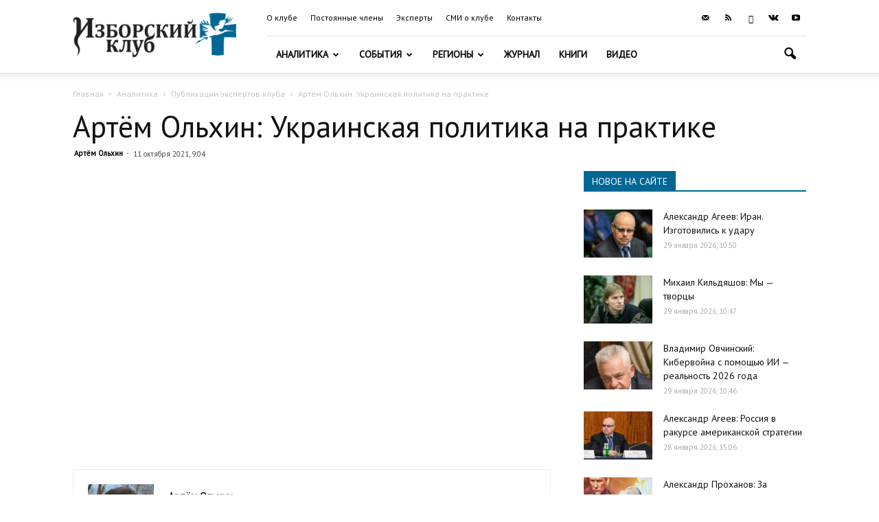

--- FILE ---
content_type: text/html; charset=UTF-8
request_url: https://izborsk-club.ru/21759
body_size: 18987
content:
<!doctype html >
<!--[if IE 8]>    <html class="ie8" lang="en"> <![endif]-->
<!--[if IE 9]>    <html class="ie9" lang="en"> <![endif]-->
<!--[if gt IE 8]><!--> <html lang="ru-RU"> <!--<![endif]-->
<head>
    <title>Артём Ольхин: Украинская политика на практике | Изборский клуб</title>
    <meta charset="UTF-8" />
    <meta name="viewport" content="width=device-width, initial-scale=1.0">
    <link rel="pingback" href="https://izborsk-club.ru/xmlrpc.php" />
    <meta property="og:image" content="https://izborsk-club.ru/wp-content/uploads/2021/10/89456.jpg" /><link rel="icon" type="image/png" href="/favicon2.png"><link rel='dns-prefetch' href='//fonts.googleapis.com' />
<link rel='dns-prefetch' href='//s.w.org' />
<link rel="alternate" type="application/rss+xml" title="Изборский клуб &raquo; Лента" href="https://izborsk-club.ru/feed" />
<link rel="alternate" type="application/rss+xml" title="Изборский клуб &raquo; Лента комментариев" href="https://izborsk-club.ru/comments/feed" />
		<script type="text/javascript">
			window._wpemojiSettings = {"baseUrl":"https:\/\/s.w.org\/images\/core\/emoji\/12.0.0-1\/72x72\/","ext":".png","svgUrl":"https:\/\/s.w.org\/images\/core\/emoji\/12.0.0-1\/svg\/","svgExt":".svg","source":{"concatemoji":"https:\/\/izborsk-club.ru\/wp-includes\/js\/wp-emoji-release.min.js?ver=5.3.20"}};
			!function(e,a,t){var n,r,o,i=a.createElement("canvas"),p=i.getContext&&i.getContext("2d");function s(e,t){var a=String.fromCharCode;p.clearRect(0,0,i.width,i.height),p.fillText(a.apply(this,e),0,0);e=i.toDataURL();return p.clearRect(0,0,i.width,i.height),p.fillText(a.apply(this,t),0,0),e===i.toDataURL()}function c(e){var t=a.createElement("script");t.src=e,t.defer=t.type="text/javascript",a.getElementsByTagName("head")[0].appendChild(t)}for(o=Array("flag","emoji"),t.supports={everything:!0,everythingExceptFlag:!0},r=0;r<o.length;r++)t.supports[o[r]]=function(e){if(!p||!p.fillText)return!1;switch(p.textBaseline="top",p.font="600 32px Arial",e){case"flag":return s([127987,65039,8205,9895,65039],[127987,65039,8203,9895,65039])?!1:!s([55356,56826,55356,56819],[55356,56826,8203,55356,56819])&&!s([55356,57332,56128,56423,56128,56418,56128,56421,56128,56430,56128,56423,56128,56447],[55356,57332,8203,56128,56423,8203,56128,56418,8203,56128,56421,8203,56128,56430,8203,56128,56423,8203,56128,56447]);case"emoji":return!s([55357,56424,55356,57342,8205,55358,56605,8205,55357,56424,55356,57340],[55357,56424,55356,57342,8203,55358,56605,8203,55357,56424,55356,57340])}return!1}(o[r]),t.supports.everything=t.supports.everything&&t.supports[o[r]],"flag"!==o[r]&&(t.supports.everythingExceptFlag=t.supports.everythingExceptFlag&&t.supports[o[r]]);t.supports.everythingExceptFlag=t.supports.everythingExceptFlag&&!t.supports.flag,t.DOMReady=!1,t.readyCallback=function(){t.DOMReady=!0},t.supports.everything||(n=function(){t.readyCallback()},a.addEventListener?(a.addEventListener("DOMContentLoaded",n,!1),e.addEventListener("load",n,!1)):(e.attachEvent("onload",n),a.attachEvent("onreadystatechange",function(){"complete"===a.readyState&&t.readyCallback()})),(n=t.source||{}).concatemoji?c(n.concatemoji):n.wpemoji&&n.twemoji&&(c(n.twemoji),c(n.wpemoji)))}(window,document,window._wpemojiSettings);
		</script>
		<style type="text/css">
img.wp-smiley,
img.emoji {
	display: inline !important;
	border: none !important;
	box-shadow: none !important;
	height: 1em !important;
	width: 1em !important;
	margin: 0 .07em !important;
	vertical-align: -0.1em !important;
	background: none !important;
	padding: 0 !important;
}
</style>
	<link rel='stylesheet' id='wp-block-library-css'  href='https://izborsk-club.ru/wp-includes/css/dist/block-library/style.min.css?ver=5.3.20' type='text/css' media='all' />
<link rel='stylesheet' id='russia-html5-map-style-css'  href='https://izborsk-club.ru/wp-content/plugins/russiahtmlmap/static/css/map.css?ver=5.3.20' type='text/css' media='all' />
<link rel='stylesheet' id='google-fonts-style-css'  href='https://fonts.googleapis.com/css?family=PT+Sans%3A400%7COpen+Sans%3A300italic%2C400%2C400italic%2C600%2C600italic%2C700%7CRoboto%3A300%2C400%2C400italic%2C500%2C500italic%2C700%2C900&#038;subset=cyrillic%2Ccyrillic-ext&#038;ver=9.6' type='text/css' media='all' />
<link rel='stylesheet' id='hello_scrollbar_css-css'  href='https://izborsk-club.ru/wp-content/plugins/hello-scrollbar/css/jquery.mCustomScrollbar.min.css?ver=5.3.20' type='text/css' media='all' />
<link rel='stylesheet' id='ult-slick-css'  href='https://izborsk-club.ru/wp-content/plugins/advanced_carousel/assets/slick/slick.css?ver=5.3.20' type='text/css' media='all' />
<link rel='stylesheet' id='ult-icons-css'  href='https://izborsk-club.ru/wp-content/plugins/advanced_carousel/assets/slick/icons.css?ver=5.3.20' type='text/css' media='all' />
<link rel='stylesheet' id='ult-slick-animate-css'  href='https://izborsk-club.ru/wp-content/plugins/advanced_carousel/assets/slick/animate.min.css?ver=5.3.20' type='text/css' media='all' />
<link rel='stylesheet' id='js_composer_front-css'  href='https://izborsk-club.ru/wp-content/plugins/js_composer/assets/css/js_composer.min.css?ver=6.1' type='text/css' media='all' />
<link rel='stylesheet' id='td-theme-css'  href='https://izborsk-club.ru/wp-content/themes/Newspaper/style.css?ver=9.6c' type='text/css' media='all' />
<link rel='stylesheet' id='td-theme-child-css'  href='https://izborsk-club.ru/wp-content/themes/Newspaper-child/style.css?ver=9.6c' type='text/css' media='all' />
<link rel='stylesheet' id='td-theme-demo-style-css'  href='https://izborsk-club.ru/wp-content/themes/Newspaper/includes/demos/travel/demo_style.css?ver=9.6' type='text/css' media='all' />
<script type='text/javascript' src='https://izborsk-club.ru/wp-includes/js/jquery/jquery.js?ver=1.12.4-wp'></script>
<script type='text/javascript' src='https://izborsk-club.ru/wp-includes/js/jquery/jquery-migrate.min.js?ver=1.4.1'></script>
<script type='text/javascript' src='https://izborsk-club.ru/wp-content/plugins/hello-scrollbar/js/jquery.mCustomScrollbar.concat.min.js?ver=5.3.20'></script>
<script type='text/javascript' src='https://izborsk-club.ru/wp-content/plugins/advanced_carousel/assets/slick/slick.js?ver=5.3.20'></script>
<script type='text/javascript' src='https://izborsk-club.ru/wp-content/plugins/advanced_carousel/assets/slick/custom.js?ver=5.3.20'></script>
<link rel="EditURI" type="application/rsd+xml" title="RSD" href="https://izborsk-club.ru/xmlrpc.php?rsd" />
<link rel="wlwmanifest" type="application/wlwmanifest+xml" href="https://izborsk-club.ru/wp-includes/wlwmanifest.xml" /> 
<link rel='prev' title='Александр Дугин: Pax Russica. Время наступать' href='https://izborsk-club.ru/21758' />
<link rel='next' title='Валерий Коровин: Не обязательно ждать, пора действовать' href='https://izborsk-club.ru/21762' />

<link rel="canonical" href="https://izborsk-club.ru/21759" />
<link rel='shortlink' href='https://izborsk-club.ru/?p=21759' />
<link rel="alternate" type="application/json+oembed" href="https://izborsk-club.ru/wp-json/oembed/1.0/embed?url=https%3A%2F%2Fizborsk-club.ru%2F21759" />
<link rel="alternate" type="text/xml+oembed" href="https://izborsk-club.ru/wp-json/oembed/1.0/embed?url=https%3A%2F%2Fizborsk-club.ru%2F21759&#038;format=xml" />
<!--[if lt IE 9]><script src="https://cdnjs.cloudflare.com/ajax/libs/html5shiv/3.7.3/html5shiv.js"></script><![endif]-->
    <meta name="generator" content="Powered by WPBakery Page Builder - drag and drop page builder for WordPress."/>

<!-- JS generated by theme -->

<script>
    
    

	    var tdBlocksArray = []; //here we store all the items for the current page

	    //td_block class - each ajax block uses a object of this class for requests
	    function tdBlock() {
		    this.id = '';
		    this.block_type = 1; //block type id (1-234 etc)
		    this.atts = '';
		    this.td_column_number = '';
		    this.td_current_page = 1; //
		    this.post_count = 0; //from wp
		    this.found_posts = 0; //from wp
		    this.max_num_pages = 0; //from wp
		    this.td_filter_value = ''; //current live filter value
		    this.is_ajax_running = false;
		    this.td_user_action = ''; // load more or infinite loader (used by the animation)
		    this.header_color = '';
		    this.ajax_pagination_infinite_stop = ''; //show load more at page x
	    }


        // td_js_generator - mini detector
        (function(){
            var htmlTag = document.getElementsByTagName("html")[0];

	        if ( navigator.userAgent.indexOf("MSIE 10.0") > -1 ) {
                htmlTag.className += ' ie10';
            }

            if ( !!navigator.userAgent.match(/Trident.*rv\:11\./) ) {
                htmlTag.className += ' ie11';
            }

	        if ( navigator.userAgent.indexOf("Edge") > -1 ) {
                htmlTag.className += ' ieEdge';
            }

            if ( /(iPad|iPhone|iPod)/g.test(navigator.userAgent) ) {
                htmlTag.className += ' td-md-is-ios';
            }

            var user_agent = navigator.userAgent.toLowerCase();
            if ( user_agent.indexOf("android") > -1 ) {
                htmlTag.className += ' td-md-is-android';
            }

            if ( -1 !== navigator.userAgent.indexOf('Mac OS X')  ) {
                htmlTag.className += ' td-md-is-os-x';
            }

            if ( /chrom(e|ium)/.test(navigator.userAgent.toLowerCase()) ) {
               htmlTag.className += ' td-md-is-chrome';
            }

            if ( -1 !== navigator.userAgent.indexOf('Firefox') ) {
                htmlTag.className += ' td-md-is-firefox';
            }

            if ( -1 !== navigator.userAgent.indexOf('Safari') && -1 === navigator.userAgent.indexOf('Chrome') ) {
                htmlTag.className += ' td-md-is-safari';
            }

            if( -1 !== navigator.userAgent.indexOf('IEMobile') ){
                htmlTag.className += ' td-md-is-iemobile';
            }

        })();




        var tdLocalCache = {};

        ( function () {
            "use strict";

            tdLocalCache = {
                data: {},
                remove: function (resource_id) {
                    delete tdLocalCache.data[resource_id];
                },
                exist: function (resource_id) {
                    return tdLocalCache.data.hasOwnProperty(resource_id) && tdLocalCache.data[resource_id] !== null;
                },
                get: function (resource_id) {
                    return tdLocalCache.data[resource_id];
                },
                set: function (resource_id, cachedData) {
                    tdLocalCache.remove(resource_id);
                    tdLocalCache.data[resource_id] = cachedData;
                }
            };
        })();

    
    
var td_viewport_interval_list=[{"limitBottom":767,"sidebarWidth":228},{"limitBottom":1018,"sidebarWidth":300},{"limitBottom":1140,"sidebarWidth":324}];
var td_ajax_url="https:\/\/izborsk-club.ru\/wp-admin\/admin-ajax.php?td_theme_name=Newspaper&v=9.6";
var td_get_template_directory_uri="https:\/\/izborsk-club.ru\/wp-content\/themes\/Newspaper";
var tds_snap_menu="";
var tds_logo_on_sticky="show_header_logo";
var tds_header_style="8";
var td_please_wait="\u041f\u043e\u0436\u0430\u043b\u0443\u0439\u0441\u0442\u0430, \u043f\u043e\u0434\u043e\u0436\u0434\u0438\u0442\u0435...";
var td_email_user_pass_incorrect="\u041d\u0435\u0432\u0435\u0440\u043d\u043e\u0435 \u0438\u043c\u044f \u043f\u043e\u043b\u044c\u0437\u043e\u0432\u0430\u0442\u0435\u043b\u044f \u0438\u043b\u0438 \u043f\u0430\u0440\u043e\u043b\u044c!";
var td_email_user_incorrect="\u041d\u0435\u0432\u0435\u0440\u043d\u044b\u0439 \u0430\u0434\u0440\u0435\u0441 \u044d\u043b\u0435\u043a\u0442\u0440\u043e\u043d\u043d\u043e\u0439 \u043f\u043e\u0447\u0442\u044b \u0438\u043b\u0438 \u043f\u0430\u0440\u043e\u043b\u044c!";
var td_email_incorrect="\u041d\u0435\u0432\u0435\u0440\u043d\u044b\u0439 \u0430\u0434\u0440\u0435\u0441 \u044d\u043b\u0435\u043a\u0442\u0440\u043e\u043d\u043d\u043e\u0439 \u043f\u043e\u0447\u0442\u044b!";
var tds_more_articles_on_post_enable="";
var tds_more_articles_on_post_time_to_wait="";
var tds_more_articles_on_post_pages_distance_from_top=0;
var tds_theme_color_site_wide="#006795";
var tds_smart_sidebar="enabled";
var tdThemeName="Newspaper";
var td_magnific_popup_translation_tPrev="\u041f\u0440\u0435\u0434\u044b\u0434\u0443\u0449\u0438\u0439 (\u041a\u043d\u043e\u043f\u043a\u0430 \u0432\u043b\u0435\u0432\u043e)";
var td_magnific_popup_translation_tNext="\u0421\u043b\u0435\u0434\u0443\u044e\u0449\u0438\u0439 (\u041a\u043d\u043e\u043f\u043a\u0430 \u0432\u043f\u0440\u0430\u0432\u043e)";
var td_magnific_popup_translation_tCounter="%curr% \u0438\u0437 %total%";
var td_magnific_popup_translation_ajax_tError="\u0421\u043e\u0434\u0435\u0440\u0436\u0438\u043c\u043e\u0435 %url% \u043d\u0435 \u043c\u043e\u0436\u0435\u0442 \u0431\u044b\u0442\u044c \u0437\u0430\u0433\u0440\u0443\u0436\u0435\u043d\u043e.";
var td_magnific_popup_translation_image_tError="\u0418\u0437\u043e\u0431\u0440\u0430\u0436\u0435\u043d\u0438\u0435 #%curr% \u043d\u0435 \u0443\u0434\u0430\u043b\u043e\u0441\u044c \u0437\u0430\u0433\u0440\u0443\u0437\u0438\u0442\u044c.";
var tdDateNamesI18n={"month_names":["\u042f\u043d\u0432\u0430\u0440\u044c","\u0424\u0435\u0432\u0440\u0430\u043b\u044c","\u041c\u0430\u0440\u0442","\u0410\u043f\u0440\u0435\u043b\u044c","\u041c\u0430\u0439","\u0418\u044e\u043d\u044c","\u0418\u044e\u043b\u044c","\u0410\u0432\u0433\u0443\u0441\u0442","\u0421\u0435\u043d\u0442\u044f\u0431\u0440\u044c","\u041e\u043a\u0442\u044f\u0431\u0440\u044c","\u041d\u043e\u044f\u0431\u0440\u044c","\u0414\u0435\u043a\u0430\u0431\u0440\u044c"],"month_names_short":["\u042f\u043d\u0432","\u0424\u0435\u0432","\u041c\u0430\u0440","\u0410\u043f\u0440","\u041c\u0430\u0439","\u0418\u044e\u043d","\u0418\u044e\u043b","\u0410\u0432\u0433","\u0421\u0435\u043d","\u041e\u043a\u0442","\u041d\u043e\u044f","\u0414\u0435\u043a"],"day_names":["\u0412\u043e\u0441\u043a\u0440\u0435\u0441\u0435\u043d\u044c\u0435","\u041f\u043e\u043d\u0435\u0434\u0435\u043b\u044c\u043d\u0438\u043a","\u0412\u0442\u043e\u0440\u043d\u0438\u043a","\u0421\u0440\u0435\u0434\u0430","\u0427\u0435\u0442\u0432\u0435\u0440\u0433","\u041f\u044f\u0442\u043d\u0438\u0446\u0430","\u0421\u0443\u0431\u0431\u043e\u0442\u0430"],"day_names_short":["\u0412\u0441","\u041f\u043d","\u0412\u0442","\u0421\u0440","\u0427\u0442","\u041f\u0442","\u0421\u0431"]};
var td_ad_background_click_link="";
var td_ad_background_click_target="";
</script>


<!-- Header style compiled by theme -->

<style>
    
.td-header-wrap .black-menu .sf-menu > .current-menu-item > a,
    .td-header-wrap .black-menu .sf-menu > .current-menu-ancestor > a,
    .td-header-wrap .black-menu .sf-menu > .current-category-ancestor > a,
    .td-header-wrap .black-menu .sf-menu > li > a:hover,
    .td-header-wrap .black-menu .sf-menu > .sfHover > a,
    .td-header-style-12 .td-header-menu-wrap-full,
    .sf-menu > .current-menu-item > a:after,
    .sf-menu > .current-menu-ancestor > a:after,
    .sf-menu > .current-category-ancestor > a:after,
    .sf-menu > li:hover > a:after,
    .sf-menu > .sfHover > a:after,
    .td-header-style-12 .td-affix,
    .header-search-wrap .td-drop-down-search:after,
    .header-search-wrap .td-drop-down-search .btn:hover,
    input[type=submit]:hover,
    .td-read-more a,
    .td-post-category:hover,
    .td-grid-style-1.td-hover-1 .td-big-grid-post:hover .td-post-category,
    .td-grid-style-5.td-hover-1 .td-big-grid-post:hover .td-post-category,
    .td_top_authors .td-active .td-author-post-count,
    .td_top_authors .td-active .td-author-comments-count,
    .td_top_authors .td_mod_wrap:hover .td-author-post-count,
    .td_top_authors .td_mod_wrap:hover .td-author-comments-count,
    .td-404-sub-sub-title a:hover,
    .td-search-form-widget .wpb_button:hover,
    .td-rating-bar-wrap div,
    .td_category_template_3 .td-current-sub-category,
    .dropcap,
    .td_wrapper_video_playlist .td_video_controls_playlist_wrapper,
    .wpb_default,
    .wpb_default:hover,
    .td-left-smart-list:hover,
    .td-right-smart-list:hover,
    .woocommerce-checkout .woocommerce input.button:hover,
    .woocommerce-page .woocommerce a.button:hover,
    .woocommerce-account div.woocommerce .button:hover,
    #bbpress-forums button:hover,
    .bbp_widget_login .button:hover,
    .td-footer-wrapper .td-post-category,
    .td-footer-wrapper .widget_product_search input[type="submit"]:hover,
    .woocommerce .product a.button:hover,
    .woocommerce .product #respond input#submit:hover,
    .woocommerce .checkout input#place_order:hover,
    .woocommerce .woocommerce.widget .button:hover,
    .single-product .product .summary .cart .button:hover,
    .woocommerce-cart .woocommerce table.cart .button:hover,
    .woocommerce-cart .woocommerce .shipping-calculator-form .button:hover,
    .td-next-prev-wrap a:hover,
    .td-load-more-wrap a:hover,
    .td-post-small-box a:hover,
    .page-nav .current,
    .page-nav:first-child > div,
    .td_category_template_8 .td-category-header .td-category a.td-current-sub-category,
    .td_category_template_4 .td-category-siblings .td-category a:hover,
    #bbpress-forums .bbp-pagination .current,
    #bbpress-forums #bbp-single-user-details #bbp-user-navigation li.current a,
    .td-theme-slider:hover .slide-meta-cat a,
    a.vc_btn-black:hover,
    .td-trending-now-wrapper:hover .td-trending-now-title,
    .td-scroll-up,
    .td-smart-list-button:hover,
    .td-weather-information:before,
    .td-weather-week:before,
    .td_block_exchange .td-exchange-header:before,
    .td_block_big_grid_9.td-grid-style-1 .td-post-category,
    .td_block_big_grid_9.td-grid-style-5 .td-post-category,
    .td-grid-style-6.td-hover-1 .td-module-thumb:after,
    .td-pulldown-syle-2 .td-subcat-dropdown ul:after,
    .td_block_template_9 .td-block-title:after,
    .td_block_template_15 .td-block-title:before,
    div.wpforms-container .wpforms-form div.wpforms-submit-container button[type=submit] {
        background-color: #006795;
    }

    .td_block_template_4 .td-related-title .td-cur-simple-item:before {
        border-color: #006795 transparent transparent transparent !important;
    }

    .woocommerce .woocommerce-message .button:hover,
    .woocommerce .woocommerce-error .button:hover,
    .woocommerce .woocommerce-info .button:hover {
        background-color: #006795 !important;
    }
    
    
    .td_block_template_4 .td-related-title .td-cur-simple-item,
    .td_block_template_3 .td-related-title .td-cur-simple-item,
    .td_block_template_9 .td-related-title:after {
        background-color: #006795;
    }

    .woocommerce .product .onsale,
    .woocommerce.widget .ui-slider .ui-slider-handle {
        background: none #006795;
    }

    .woocommerce.widget.widget_layered_nav_filters ul li a {
        background: none repeat scroll 0 0 #006795 !important;
    }

    a,
    cite a:hover,
    .td_mega_menu_sub_cats .cur-sub-cat,
    .td-mega-span h3 a:hover,
    .td_mod_mega_menu:hover .entry-title a,
    .header-search-wrap .result-msg a:hover,
    .td-header-top-menu .td-drop-down-search .td_module_wrap:hover .entry-title a,
    .td-header-top-menu .td-icon-search:hover,
    .td-header-wrap .result-msg a:hover,
    .top-header-menu li a:hover,
    .top-header-menu .current-menu-item > a,
    .top-header-menu .current-menu-ancestor > a,
    .top-header-menu .current-category-ancestor > a,
    .td-social-icon-wrap > a:hover,
    .td-header-sp-top-widget .td-social-icon-wrap a:hover,
    .td-page-content blockquote p,
    .td-post-content blockquote p,
    .mce-content-body blockquote p,
    .comment-content blockquote p,
    .wpb_text_column blockquote p,
    .td_block_text_with_title blockquote p,
    .td_module_wrap:hover .entry-title a,
    .td-subcat-filter .td-subcat-list a:hover,
    .td-subcat-filter .td-subcat-dropdown a:hover,
    .td_quote_on_blocks,
    .dropcap2,
    .dropcap3,
    .td_top_authors .td-active .td-authors-name a,
    .td_top_authors .td_mod_wrap:hover .td-authors-name a,
    .td-post-next-prev-content a:hover,
    .author-box-wrap .td-author-social a:hover,
    .td-author-name a:hover,
    .td-author-url a:hover,
    .td_mod_related_posts:hover h3 > a,
    .td-post-template-11 .td-related-title .td-related-left:hover,
    .td-post-template-11 .td-related-title .td-related-right:hover,
    .td-post-template-11 .td-related-title .td-cur-simple-item,
    .td-post-template-11 .td_block_related_posts .td-next-prev-wrap a:hover,
    .comment-reply-link:hover,
    .logged-in-as a:hover,
    #cancel-comment-reply-link:hover,
    .td-search-query,
    .td-category-header .td-pulldown-category-filter-link:hover,
    .td-category-siblings .td-subcat-dropdown a:hover,
    .td-category-siblings .td-subcat-dropdown a.td-current-sub-category,
    .widget a:hover,
    .td_wp_recentcomments a:hover,
    .archive .widget_archive .current,
    .archive .widget_archive .current a,
    .widget_calendar tfoot a:hover,
    .woocommerce a.added_to_cart:hover,
    .woocommerce-account .woocommerce-MyAccount-navigation a:hover,
    #bbpress-forums li.bbp-header .bbp-reply-content span a:hover,
    #bbpress-forums .bbp-forum-freshness a:hover,
    #bbpress-forums .bbp-topic-freshness a:hover,
    #bbpress-forums .bbp-forums-list li a:hover,
    #bbpress-forums .bbp-forum-title:hover,
    #bbpress-forums .bbp-topic-permalink:hover,
    #bbpress-forums .bbp-topic-started-by a:hover,
    #bbpress-forums .bbp-topic-started-in a:hover,
    #bbpress-forums .bbp-body .super-sticky li.bbp-topic-title .bbp-topic-permalink,
    #bbpress-forums .bbp-body .sticky li.bbp-topic-title .bbp-topic-permalink,
    .widget_display_replies .bbp-author-name,
    .widget_display_topics .bbp-author-name,
    .footer-text-wrap .footer-email-wrap a,
    .td-subfooter-menu li a:hover,
    .footer-social-wrap a:hover,
    a.vc_btn-black:hover,
    .td-smart-list-dropdown-wrap .td-smart-list-button:hover,
    .td_module_17 .td-read-more a:hover,
    .td_module_18 .td-read-more a:hover,
    .td_module_19 .td-post-author-name a:hover,
    .td-instagram-user a,
    .td-pulldown-syle-2 .td-subcat-dropdown:hover .td-subcat-more span,
    .td-pulldown-syle-2 .td-subcat-dropdown:hover .td-subcat-more i,
    .td-pulldown-syle-3 .td-subcat-dropdown:hover .td-subcat-more span,
    .td-pulldown-syle-3 .td-subcat-dropdown:hover .td-subcat-more i,
    .td-block-title-wrap .td-wrapper-pulldown-filter .td-pulldown-filter-display-option:hover,
    .td-block-title-wrap .td-wrapper-pulldown-filter .td-pulldown-filter-display-option:hover i,
    .td-block-title-wrap .td-wrapper-pulldown-filter .td-pulldown-filter-link:hover,
    .td-block-title-wrap .td-wrapper-pulldown-filter .td-pulldown-filter-item .td-cur-simple-item,
    .td_block_template_2 .td-related-title .td-cur-simple-item,
    .td_block_template_5 .td-related-title .td-cur-simple-item,
    .td_block_template_6 .td-related-title .td-cur-simple-item,
    .td_block_template_7 .td-related-title .td-cur-simple-item,
    .td_block_template_8 .td-related-title .td-cur-simple-item,
    .td_block_template_9 .td-related-title .td-cur-simple-item,
    .td_block_template_10 .td-related-title .td-cur-simple-item,
    .td_block_template_11 .td-related-title .td-cur-simple-item,
    .td_block_template_12 .td-related-title .td-cur-simple-item,
    .td_block_template_13 .td-related-title .td-cur-simple-item,
    .td_block_template_14 .td-related-title .td-cur-simple-item,
    .td_block_template_15 .td-related-title .td-cur-simple-item,
    .td_block_template_16 .td-related-title .td-cur-simple-item,
    .td_block_template_17 .td-related-title .td-cur-simple-item,
    .td-theme-wrap .sf-menu ul .td-menu-item > a:hover,
    .td-theme-wrap .sf-menu ul .sfHover > a,
    .td-theme-wrap .sf-menu ul .current-menu-ancestor > a,
    .td-theme-wrap .sf-menu ul .current-category-ancestor > a,
    .td-theme-wrap .sf-menu ul .current-menu-item > a,
    .td_outlined_btn,
     .td_block_categories_tags .td-ct-item:hover {
        color: #006795;
    }

    a.vc_btn-black.vc_btn_square_outlined:hover,
    a.vc_btn-black.vc_btn_outlined:hover,
    .td-mega-menu-page .wpb_content_element ul li a:hover,
    .td-theme-wrap .td-aj-search-results .td_module_wrap:hover .entry-title a,
    .td-theme-wrap .header-search-wrap .result-msg a:hover {
        color: #006795 !important;
    }

    .td-next-prev-wrap a:hover,
    .td-load-more-wrap a:hover,
    .td-post-small-box a:hover,
    .page-nav .current,
    .page-nav:first-child > div,
    .td_category_template_8 .td-category-header .td-category a.td-current-sub-category,
    .td_category_template_4 .td-category-siblings .td-category a:hover,
    #bbpress-forums .bbp-pagination .current,
    .post .td_quote_box,
    .page .td_quote_box,
    a.vc_btn-black:hover,
    .td_block_template_5 .td-block-title > *,
    .td_outlined_btn {
        border-color: #006795;
    }

    .td_wrapper_video_playlist .td_video_currently_playing:after {
        border-color: #006795 !important;
    }

    .header-search-wrap .td-drop-down-search:before {
        border-color: transparent transparent #006795 transparent;
    }

    .block-title > span,
    .block-title > a,
    .block-title > label,
    .widgettitle,
    .widgettitle:after,
    .td-trending-now-title,
    .td-trending-now-wrapper:hover .td-trending-now-title,
    .wpb_tabs li.ui-tabs-active a,
    .wpb_tabs li:hover a,
    .vc_tta-container .vc_tta-color-grey.vc_tta-tabs-position-top.vc_tta-style-classic .vc_tta-tabs-container .vc_tta-tab.vc_active > a,
    .vc_tta-container .vc_tta-color-grey.vc_tta-tabs-position-top.vc_tta-style-classic .vc_tta-tabs-container .vc_tta-tab:hover > a,
    .td_block_template_1 .td-related-title .td-cur-simple-item,
    .woocommerce .product .products h2:not(.woocommerce-loop-product__title),
    .td-subcat-filter .td-subcat-dropdown:hover .td-subcat-more, 
    .td_3D_btn,
    .td_shadow_btn,
    .td_default_btn,
    .td_round_btn, 
    .td_outlined_btn:hover {
    	background-color: #006795;
    }

    .woocommerce div.product .woocommerce-tabs ul.tabs li.active {
    	background-color: #006795 !important;
    }

    .block-title,
    .td_block_template_1 .td-related-title,
    .wpb_tabs .wpb_tabs_nav,
    .vc_tta-container .vc_tta-color-grey.vc_tta-tabs-position-top.vc_tta-style-classic .vc_tta-tabs-container,
    .woocommerce div.product .woocommerce-tabs ul.tabs:before {
        border-color: #006795;
    }
    .td_block_wrap .td-subcat-item a.td-cur-simple-item {
	    color: #006795;
	}


    
    .td-grid-style-4 .entry-title
    {
        background-color: rgba(0, 103, 149, 0.7);
    }

    
    .td-footer-wrapper,
    .td-footer-wrapper .td_block_template_7 .td-block-title > *,
    .td-footer-wrapper .td_block_template_17 .td-block-title,
    .td-footer-wrapper .td-block-title-wrap .td-wrapper-pulldown-filter {
        background-color: #333333;
    }

    
    .td-sub-footer-container {
        background-color: #222222;
    }

    
    .top-header-menu > li > a,
    .td-weather-top-widget .td-weather-now .td-big-degrees,
    .td-weather-top-widget .td-weather-header .td-weather-city,
    .td-header-sp-top-menu .td_data_time {
        font-family:"PT Sans";
	font-size:12px;
	
    }
    
    .top-header-menu .menu-item-has-children li a {
    	font-family:"PT Sans";
	
    }
    
    ul.sf-menu > .td-menu-item > a,
    .td-theme-wrap .td-header-menu-social {
        font-family:"PT Sans";
	
    }
    
    .sf-menu ul .td-menu-item a {
        font-family:"PT Sans";
	
    }
	
    .td_mod_mega_menu .item-details a {
        font-family:"PT Sans";
	
    }
    
    .td_mega_menu_sub_cats .block-mega-child-cats a {
        font-family:"PT Sans";
	
    }
    
    .td-mobile-content .td-mobile-main-menu > li > a {
        font-family:"PT Sans";
	
    }
    
    .td-mobile-content .sub-menu a {
        font-family:"PT Sans";
	
    }
    
    .block-title > span,
    .block-title > a,
    .widgettitle,
    .td-trending-now-title,
    .wpb_tabs li a,
    .vc_tta-container .vc_tta-color-grey.vc_tta-tabs-position-top.vc_tta-style-classic .vc_tta-tabs-container .vc_tta-tab > a,
    .td-theme-wrap .td-related-title a,
    .woocommerce div.product .woocommerce-tabs ul.tabs li a,
    .woocommerce .product .products h2:not(.woocommerce-loop-product__title),
    .td-theme-wrap .td-block-title {
        font-family:"PT Sans";
	
    }
    
    .td_module_wrap .td-post-author-name a {
        font-family:"PT Sans";
	
    }
    
    .td-post-date .entry-date {
        font-family:"PT Sans";
	
    }
    
    .td-module-comments a,
    .td-post-views span,
    .td-post-comments a {
        font-family:"PT Sans";
	
    }
    
    .td-big-grid-meta .td-post-category,
    .td_module_wrap .td-post-category,
    .td-module-image .td-post-category {
        font-family:"PT Sans";
	
    }
    
    .td-subcat-filter .td-subcat-dropdown a,
    .td-subcat-filter .td-subcat-list a,
    .td-subcat-filter .td-subcat-dropdown span {
        font-family:"PT Sans";
	
    }
    
    .td-excerpt,
    .td_module_14 .td-excerpt {
        font-family:"PT Sans";
	
    }


	
	.td_module_wrap .td-module-title {
		font-family:"PT Sans";
	
	}
     
    .td_module_1 .td-module-title {
    	font-family:"PT Sans";
	
    }
    
    .td_module_2 .td-module-title {
    	font-family:"PT Sans";
	
    }
    
    .td_module_3 .td-module-title {
    	font-family:"PT Sans";
	
    }
    
    .td_module_4 .td-module-title {
    	font-family:"PT Sans";
	
    }
    
    .td_module_5 .td-module-title {
    	font-family:"PT Sans";
	
    }
    
    .td_module_6 .td-module-title {
    	font-family:"PT Sans";
	
    }
    
    .td_module_7 .td-module-title {
    	font-family:"PT Sans";
	font-size:14px;
	
    }
    
    .td_module_8 .td-module-title {
    	font-family:"PT Sans";
	font-size:14px;
	
    }
    
    .td_module_9 .td-module-title {
    	font-family:"PT Sans";
	
    }
    
    .td_module_10 .td-module-title {
    	font-family:"PT Sans";
	
    }
    
    .td_module_11 .td-module-title {
    	font-family:"PT Sans";
	
    }
    
    .td_module_12 .td-module-title {
    	font-family:"PT Sans";
	
    }
    
    .td_module_13 .td-module-title {
    	font-family:"PT Sans";
	
    }
    
    .td_module_14 .td-module-title {
    	font-family:"PT Sans";
	
    }
    
    .td_module_15 .entry-title {
    	font-family:"PT Sans";
	
    }
    
    .td_module_16 .td-module-title {
    	font-family:"PT Sans";
	
    }
    
    .td_module_19 .td-module-title {
    	font-size:21px;
	
    }




	
	.td_block_trending_now .entry-title,
	.td-theme-slider .td-module-title,
    .td-big-grid-post .entry-title {
		font-family:"PT Sans";
	
	}
    
    .td_module_mx1 .td-module-title {
    	font-family:"PT Sans";
	
    }
    
    .td_module_mx2 .td-module-title {
    	font-family:"PT Sans";
	
    }
    
    .td_module_mx3 .td-module-title {
    	font-family:"PT Sans";
	
    }
    
    .td_module_mx4 .td-module-title {
    	font-family:"PT Sans";
	font-weight:bold;
	
    }
    
    .td_module_mx7 .td-module-title {
    	font-family:"PT Sans";
	
    }
    
    .td_module_mx8 .td-module-title {
    	font-family:"PT Sans";
	
    }
    
    .td_module_mx16 .td-module-title {
    	font-family:"PT Sans";
	font-size:21px;
	font-weight:normal;
	
    }
    
    .td_block_trending_now .entry-title {
    	font-family:"PT Sans";
	
    }
    
    .td-theme-slider.iosSlider-col-1 .td-module-title {
        font-family:"PT Sans";
	
    }
    
    .td-theme-slider.iosSlider-col-2 .td-module-title {
        font-family:"PT Sans";
	
    }
    
    .td-theme-slider.iosSlider-col-3 .td-module-title {
        font-family:"PT Sans";
	
    }
    
    .td-big-grid-post.td-big-thumb .td-big-grid-meta,
    .td-big-thumb .td-big-grid-meta .entry-title {
        font-family:"PT Sans";
	
    }
    
    .td-big-grid-post.td-medium-thumb .td-big-grid-meta,
    .td-medium-thumb .td-big-grid-meta .entry-title {
        font-family:"PT Sans";
	
    }
    
    .td-big-grid-post.td-small-thumb .td-big-grid-meta,
    .td-small-thumb .td-big-grid-meta .entry-title {
        font-family:"PT Sans";
	font-size:18px;
	
    }
    
    .td-big-grid-post.td-tiny-thumb .td-big-grid-meta,
    .td-tiny-thumb .td-big-grid-meta .entry-title {
        font-family:"PT Sans";
	
    }
    
    .homepage-post .td-post-template-8 .td-post-header .entry-title {
        font-family:"PT Sans";
	
    }


    
	.post .td-post-header .entry-title {
		font-family:"PT Sans";
	
	}
    
    .td-post-template-default .td-post-header .entry-title {
        font-family:"PT Sans";
	font-weight:bold;
	
    }
    
    .td-post-template-1 .td-post-header .entry-title {
        font-family:"PT Sans";
	
    }
    
    .td-post-template-2 .td-post-header .entry-title {
        font-family:"PT Sans";
	
    }
    
    .td-post-template-3 .td-post-header .entry-title {
        font-family:"PT Sans";
	
    }
    
    .td-post-template-4 .td-post-header .entry-title {
        font-family:"PT Sans";
	
    }
    
    .td-post-template-5 .td-post-header .entry-title {
        font-family:"PT Sans";
	
    }
    
    .td-post-template-6 .td-post-header .entry-title {
        font-family:"PT Sans";
	
    }
    
    .td-post-template-7 .td-post-header .entry-title {
        font-family:"PT Sans";
	
    }
    
    .td-post-template-8 .td-post-header .entry-title {
        font-family:"PT Sans";
	
    }
    
    .td-post-template-9 .td-post-header .entry-title {
        font-family:"PT Sans";
	
    }
    
    .td-post-template-10 .td-post-header .entry-title {
        font-family:"PT Sans";
	
    }
    
    .td-post-template-11 .td-post-header .entry-title {
        font-family:"PT Sans";
	
    }
    
    .td-post-template-12 .td-post-header .entry-title {
        font-family:"PT Sans";
	
    }
    
    .td-post-template-13 .td-post-header .entry-title {
        font-family:"PT Sans";
	
    }





	
    .td-post-content p,
    .td-post-content {
        font-family:"PT Sans";
	font-size:16px;
	
    }
    
    .post blockquote p,
    .page blockquote p,
    .td-post-text-content blockquote p {
        font-family:"PT Sans";
	
    }
    
    .post .td_quote_box p,
    .page .td_quote_box p {
        font-family:"PT Sans";
	
    }
    
    .post .td_pull_quote p,
    .page .td_pull_quote p,
    .post .wp-block-pullquote blockquote p,
    .page .wp-block-pullquote blockquote p {
        font-family:"PT Sans";
	
    }
    
    .td-post-content li {
        font-family:"PT Sans";
	
    }
    
    .td-post-content h1 {
        font-family:"PT Sans";
	
    }
    
    .td-post-content h2 {
        font-family:"PT Sans";
	
    }
    
    .td-post-content h3 {
        font-family:"PT Sans";
	
    }
    
    .td-post-content h4 {
        font-family:"PT Sans";
	
    }
    
    .td-post-content h5 {
        font-family:"PT Sans";
	
    }
    
    .td-post-content h6 {
        font-family:"PT Sans";
	
    }





    
    .post .td-category a {
        font-family:"PT Sans";
	
    }
    
    .post header .td-post-author-name,
    .post header .td-post-author-name a {
        font-family:"PT Sans";
	
    }
    
    .post header .td-post-date .entry-date {
        font-family:"PT Sans";
	
    }
    
    .post header .td-post-views span,
    .post header .td-post-comments {
        font-family:"PT Sans";
	
    }
    
    .post .td-post-source-tags a,
    .post .td-post-source-tags span {
        font-family:"PT Sans";
	
    }
    
    .post .td-post-next-prev-content span {
        font-family:"PT Sans";
	
    }
    
    .post .td-post-next-prev-content a {
        font-family:"PT Sans";
	
    }
    
    .post .author-box-wrap .td-author-name a {
        font-family:"PT Sans";
	
    }
    
    .post .author-box-wrap .td-author-url a {
        font-family:"PT Sans";
	
    }
    
    .post .author-box-wrap .td-author-description {
        font-family:"PT Sans";
	
    }
    
    .td_block_related_posts .entry-title a {
        font-family:"PT Sans";
	
    }
    
    .post .td-post-share-title {
        font-family:"PT Sans";
	
    }
    
	.wp-caption-text,
	.wp-caption-dd,
	 .wp-block-image figcaption {
		font-family:"PT Sans";
	
	}
    
    .td-post-template-default .td-post-sub-title,
    .td-post-template-1 .td-post-sub-title,
    .td-post-template-4 .td-post-sub-title,
    .td-post-template-5 .td-post-sub-title,
    .td-post-template-9 .td-post-sub-title,
    .td-post-template-10 .td-post-sub-title,
    .td-post-template-11 .td-post-sub-title {
        font-family:"PT Sans";
	
    }
    
    .td-post-template-2 .td-post-sub-title,
    .td-post-template-3 .td-post-sub-title,
    .td-post-template-6 .td-post-sub-title,
    .td-post-template-7 .td-post-sub-title,
    .td-post-template-8 .td-post-sub-title {
        font-family:"PT Sans";
	
    }




	
    .td-page-title,
    .woocommerce-page .page-title,
    .td-category-title-holder .td-page-title {
    	font-family:"PT Sans";
	
    }
    
    .td-page-content p,
    .td-page-content li,
    .td-page-content .td_block_text_with_title,
    .woocommerce-page .page-description > p,
    .wpb_text_column p {
    	font-family:"PT Sans";
	
    }
    
    .td-page-content h1,
    .wpb_text_column h1 {
    	font-family:"PT Sans";
	
    }
    
    .td-page-content h2,
    .wpb_text_column h2 {
    	font-family:"PT Sans";
	
    }
    
    .td-page-content h3,
    .wpb_text_column h3 {
    	font-family:"PT Sans";
	
    }
    
    .td-page-content h4,
    .wpb_text_column h4 {
    	font-family:"PT Sans";
	
    }
    
    .td-page-content h5,
    .wpb_text_column h5 {
    	font-family:"PT Sans";
	
    }
    
    .td-page-content h6,
    .wpb_text_column h6 {
    	font-family:"PT Sans";
	
    }




    
	.footer-text-wrap {
		font-family:"PT Sans";
	
	}
	
	.td-sub-footer-copy {
		font-family:"PT Sans";
	
	}
	
	.td-sub-footer-menu ul li a {
		font-family:"PT Sans";
	
	}




	
    .entry-crumbs a,
    .entry-crumbs span,
    #bbpress-forums .bbp-breadcrumb a,
    #bbpress-forums .bbp-breadcrumb .bbp-breadcrumb-current {
    	font-family:"PT Sans";
	
    }
    
    .category .td-category a {
    	font-family:"PT Sans";
	
    }
    
    .td-trending-now-display-area .entry-title {
    	font-family:"PT Sans";
	
    }
    
    .page-nav a,
    .page-nav span {
    	font-family:"PT Sans";
	
    }
    
    #td-outer-wrap span.dropcap,
    #td-outer-wrap p.has-drop-cap:not(:focus)::first-letter {
    	font-family:"PT Sans";
	
    }
    
    .widget_archive a,
    .widget_calendar,
    .widget_categories a,
    .widget_nav_menu a,
    .widget_meta a,
    .widget_pages a,
    .widget_recent_comments a,
    .widget_recent_entries a,
    .widget_text .textwidget,
    .widget_tag_cloud a,
    .widget_search input,
    .woocommerce .product-categories a,
    .widget_display_forums a,
    .widget_display_replies a,
    .widget_display_topics a,
    .widget_display_views a,
    .widget_display_stats {
    	font-family:"PT Sans";
	
    }
    
	input[type="submit"],
	.td-read-more a,
	.vc_btn,
	.woocommerce a.button,
	.woocommerce button.button,
	.woocommerce #respond input#submit {
		font-family:"PT Sans";
	
	}
	
	.woocommerce .product a .woocommerce-loop-product__title,
	.woocommerce .widget.woocommerce .product_list_widget a,
	.woocommerce-cart .woocommerce .product-name a {
		font-family:"PT Sans";
	
	}
	
	.woocommerce .product .summary .product_title {
		font-family:"PT Sans";
	
	}

	
    body, p {
    	font-family:"PT Sans";
	
    }



/* Style generated by theme for demo: travel */

//	    .td-travel .td_block_template_1 .td-related-title .td-cur-simple-item {
//	        color: #006795;
//	    }
</style>

<!-- Yandex.Metrika counter --> <script type="text/javascript" > (function(m,e,t,r,i,k,a){m[i]=m[i]||function(){(m[i].a=m[i].a||[]).push(arguments)}; m[i].l=1*new Date();k=e.createElement(t),a=e.getElementsByTagName(t)[0],k.async=1,k.src=r,a.parentNode.insertBefore(k,a)}) (window, document, "script", "https://mc.yandex.ru/metrika/tag.js", "ym"); ym(39780475, "init", { clickmap:true, trackLinks:true, accurateTrackBounce:true }); </script> <noscript><div><img src="https://mc.yandex.ru/watch/39780475" style="position:absolute; left:-9999px;" alt="" /></div></noscript> <!-- /Yandex.Metrika counter -->
<meta name="zen-verification" content="vyx8xHMY3zlZiFQNN5nyiX4A3OuHB4Hny9tzqvcOEKtRZen3hGoIzWsANtUvyPr4" />

<script type="application/ld+json">
    {
        "@context": "http://schema.org",
        "@type": "BreadcrumbList",
        "itemListElement": [
            {
                "@type": "ListItem",
                "position": 1,
                "item": {
                    "@type": "WebSite",
                    "@id": "https://izborsk-club.ru/",
                    "name": "Главная"
                }
            },
            {
                "@type": "ListItem",
                "position": 2,
                    "item": {
                    "@type": "WebPage",
                    "@id": "https://izborsk-club.ru/analytics",
                    "name": "Аналитика"
                }
            }
            ,{
                "@type": "ListItem",
                "position": 3,
                    "item": {
                    "@type": "WebPage",
                    "@id": "https://izborsk-club.ru/analytics/expert-article",
                    "name": "Публикации экспертов клуба"                                
                }
            }
            ,{
                "@type": "ListItem",
                "position": 4,
                    "item": {
                    "@type": "WebPage",
                    "@id": "https://izborsk-club.ru/21759",
                    "name": "Артём Ольхин: Украинская политика на практике"                                
                }
            }    
        ]
    }
</script>
<noscript><style> .wpb_animate_when_almost_visible { opacity: 1; }</style></noscript>	<link rel="manifest" href="/manifest.json">
</head>

<body class="post-template-default single single-post postid-21759 single-format-video ----- global-block-template-1 single_template_2 wpb-js-composer js-comp-ver-6.1 vc_responsive td-full-layout" itemscope="itemscope" itemtype="https://schema.org/WebPage">

        <div class="td-scroll-up"><i class="td-icon-menu-up"></i></div>
    
    <div class="td-menu-background"></div>
<div id="td-mobile-nav">
    <div class="td-mobile-container">
        <!-- mobile menu top section -->
        <div class="td-menu-socials-wrap">
            <!-- socials -->
            <div class="td-menu-socials">
                
        <span class="td-social-icon-wrap">
            <a target="_blank" href="mailto:club@izborsk-club.ru" title="Mail">
                <i class="td-icon-font td-icon-mail-1"></i>
            </a>
        </span>
        <span class="td-social-icon-wrap">
            <a target="_blank" href="https://izborsk-club.ru/feed" title="RSS">
                <i class="td-icon-font td-icon-rss"></i>
            </a>
        </span>
        <span class="td-social-icon-wrap">
            <a target="_blank" href="https://t.me/izborsk" title="Telegram">
                <i class="td-icon-font td-icon-telegram"></i>
            </a>
        </span>
        <span class="td-social-icon-wrap">
            <a target="_blank" href="https://vk.com/izborsk.club" title="VKontakte">
                <i class="td-icon-font td-icon-vk"></i>
            </a>
        </span>
        <span class="td-social-icon-wrap">
            <a target="_blank" href="https://www.youtube.com/izborskclub" title="Youtube">
                <i class="td-icon-font td-icon-youtube"></i>
            </a>
        </span>            </div>
            <!-- close button -->
            <div class="td-mobile-close">
                <a href="#"><i class="td-icon-close-mobile"></i></a>
            </div>
        </div>

        <!-- login section -->
        
        <!-- menu section -->
        <div class="td-mobile-content">
            <div class="menu-%d0%b3%d0%bb%d0%b0%d0%b2%d0%bd%d0%be%d0%b5-%d0%bc%d0%b5%d0%bd%d1%8e-container"><ul id="menu-%d0%b3%d0%bb%d0%b0%d0%b2%d0%bd%d0%be%d0%b5-%d0%bc%d0%b5%d0%bd%d1%8e" class="td-mobile-main-menu"><li id="menu-item-22" class="menu-item menu-item-type-taxonomy menu-item-object-category current-post-ancestor menu-item-has-children menu-item-first menu-item-22"><a href="https://izborsk-club.ru/analytics">Аналитика<i class="td-icon-menu-right td-element-after"></i></a>
<ul class="sub-menu">
	<li id="menu-item-24" class="menu-item menu-item-type-taxonomy menu-item-object-category menu-item-24"><a href="https://izborsk-club.ru/analytics/comments">Оценки и комментарии</a></li>
	<li id="menu-item-172" class="menu-item menu-item-type-taxonomy menu-item-object-category menu-item-172"><a href="https://izborsk-club.ru/analytics/article">Статьи</a></li>
	<li id="menu-item-11470" class="menu-item menu-item-type-taxonomy menu-item-object-category menu-item-11470"><a href="https://izborsk-club.ru/analytics/interview">Интервью</a></li>
	<li id="menu-item-23" class="menu-item menu-item-type-taxonomy menu-item-object-category menu-item-23"><a href="https://izborsk-club.ru/analytics/report">Доклады</a></li>
	<li id="menu-item-173" class="menu-item menu-item-type-taxonomy menu-item-object-category current-post-ancestor current-menu-parent current-post-parent menu-item-173"><a href="https://izborsk-club.ru/analytics/expert-article">Публикации экспертов клуба</a></li>
</ul>
</li>
<li id="menu-item-31" class="menu-item menu-item-type-taxonomy menu-item-object-category menu-item-has-children menu-item-31"><a href="https://izborsk-club.ru/event">События<i class="td-icon-menu-right td-element-after"></i></a>
<ul class="sub-menu">
	<li id="menu-item-174" class="menu-item menu-item-type-taxonomy menu-item-object-category menu-item-174"><a href="https://izborsk-club.ru/event/conference">Круглые столы</a></li>
	<li id="menu-item-175" class="menu-item menu-item-type-taxonomy menu-item-object-category menu-item-175"><a href="https://izborsk-club.ru/event/visit">Поездки</a></li>
	<li id="menu-item-26" class="menu-item menu-item-type-taxonomy menu-item-object-category menu-item-26"><a href="https://izborsk-club.ru/announce">Анонсы</a></li>
</ul>
</li>
<li id="menu-item-29" class="menu-item menu-item-type-taxonomy menu-item-object-category current-post-ancestor menu-item-has-children menu-item-29"><a href="https://izborsk-club.ru/regions">Регионы<i class="td-icon-menu-right td-element-after"></i></a>
<ul class="sub-menu">
	<li id="menu-item-10532" class="menu-item menu-item-type-taxonomy menu-item-object-category menu-item-10532"><a href="https://izborsk-club.ru/regions/bryansk">Брянск</a></li>
	<li id="menu-item-17736" class="menu-item menu-item-type-taxonomy menu-item-object-category menu-item-17736"><a href="https://izborsk-club.ru/regions/vladivostok">Владивосток (Дальневосточное отделение)</a></li>
	<li id="menu-item-10533" class="menu-item menu-item-type-taxonomy menu-item-object-category menu-item-10533"><a href="https://izborsk-club.ru/regions/vladimir">Владимир</a></li>
	<li id="menu-item-10548" class="menu-item menu-item-type-taxonomy menu-item-object-category menu-item-10548"><a href="https://izborsk-club.ru/regions/chechnya">Чеченская республика (Грозный)</a></li>
	<li id="menu-item-10540" class="menu-item menu-item-type-taxonomy menu-item-object-category current-post-ancestor current-menu-parent current-post-parent menu-item-10540"><a href="https://izborsk-club.ru/regions/novorossia">Донецк (отделение «Новороссия»)</a></li>
	<li id="menu-item-10766" class="menu-item menu-item-type-taxonomy menu-item-object-category menu-item-10766"><a href="https://izborsk-club.ru/regions/ekaterinburg">Екатеринбург (Уральское отделение)</a></li>
	<li id="menu-item-10531" class="menu-item menu-item-type-taxonomy menu-item-object-category menu-item-10531"><a href="https://izborsk-club.ru/regions/adygea">Зихия-Избора (Адыгейское отделение)</a></li>
	<li id="menu-item-13599" class="menu-item menu-item-type-taxonomy menu-item-object-category menu-item-13599"><a href="https://izborsk-club.ru/regions/tatarstan">Казань (Татарстанское отделение)</a></li>
	<li id="menu-item-10538" class="menu-item menu-item-type-taxonomy menu-item-object-category menu-item-10538"><a href="https://izborsk-club.ru/regions/moldova">Молдова (Кишинев)</a></li>
	<li id="menu-item-10536" class="menu-item menu-item-type-taxonomy menu-item-object-category menu-item-10536"><a href="https://izborsk-club.ru/regions/krasnodar">Краснодар</a></li>
	<li id="menu-item-10537" class="menu-item menu-item-type-taxonomy menu-item-object-category menu-item-10537"><a href="https://izborsk-club.ru/regions/kursk">Курск</a></li>
	<li id="menu-item-10547" class="menu-item menu-item-type-taxonomy menu-item-object-category menu-item-10547"><a href="https://izborsk-club.ru/regions/nizhnevartovsk">Нижневартовск (Арктическое отделение)</a></li>
	<li id="menu-item-10539" class="menu-item menu-item-type-taxonomy menu-item-object-category menu-item-10539"><a href="https://izborsk-club.ru/regions/nizhny_novgorod">Нижний Новгород</a></li>
	<li id="menu-item-25232" class="menu-item menu-item-type-taxonomy menu-item-object-category menu-item-25232"><a href="https://izborsk-club.ru/regions/novosibirsk">Новосибирск</a></li>
	<li id="menu-item-10542" class="menu-item menu-item-type-taxonomy menu-item-object-category menu-item-10542"><a href="https://izborsk-club.ru/regions/omsk">Омск</a></li>
	<li id="menu-item-10544" class="menu-item menu-item-type-taxonomy menu-item-object-category menu-item-10544"><a href="https://izborsk-club.ru/regions/orel">Орел</a></li>
	<li id="menu-item-10543" class="menu-item menu-item-type-taxonomy menu-item-object-category menu-item-10543"><a href="https://izborsk-club.ru/regions/orenburg">Оренбург</a></li>
	<li id="menu-item-10545" class="menu-item menu-item-type-taxonomy menu-item-object-category menu-item-10545"><a href="https://izborsk-club.ru/regions/baltics">Прибалтийское отделение (Рига)</a></li>
	<li id="menu-item-17844" class="menu-item menu-item-type-taxonomy menu-item-object-category menu-item-17844"><a href="https://izborsk-club.ru/regions/salekhard">Салехард (Ямальское отделение)</a></li>
	<li id="menu-item-14205" class="menu-item menu-item-type-taxonomy menu-item-object-category menu-item-14205"><a href="https://izborsk-club.ru/regions/spb">Санкт-Петербург</a></li>
	<li id="menu-item-10546" class="menu-item menu-item-type-taxonomy menu-item-object-category menu-item-10546"><a href="https://izborsk-club.ru/regions/saratov">Саратов</a></li>
	<li id="menu-item-11248" class="menu-item menu-item-type-taxonomy menu-item-object-category menu-item-11248"><a href="https://izborsk-club.ru/regions/sevastopol">Крым (Севастополь)</a></li>
	<li id="menu-item-14580" class="menu-item menu-item-type-taxonomy menu-item-object-category menu-item-14580"><a href="https://izborsk-club.ru/regions/hmao">Ханты-Мансийск (Югорское отделение)</a></li>
	<li id="menu-item-10549" class="menu-item menu-item-type-taxonomy menu-item-object-category menu-item-10549"><a href="https://izborsk-club.ru/regions/yaroslavl">Ярославль</a></li>
</ul>
</li>
<li id="menu-item-10653" class="menu-item menu-item-type-post_type menu-item-object-page menu-item-10653"><a href="https://izborsk-club.ru/magazine">Журнал</a></li>
<li id="menu-item-38" class="menu-item menu-item-type-taxonomy menu-item-object-category menu-item-38"><a href="https://izborsk-club.ru/books">Книги</a></li>
<li id="menu-item-36" class="menu-item menu-item-type-taxonomy menu-item-object-category menu-item-36"><a href="https://izborsk-club.ru/video">Видео</a></li>
</ul></div>        </div>
    </div>

    <!-- register/login section -->
    </div>    <div class="td-search-background"></div>
<div class="td-search-wrap-mob">
	<div class="td-drop-down-search" aria-labelledby="td-header-search-button">
		<form method="get" class="td-search-form" action="https://izborsk-club.ru/">
			<!-- close button -->
			<div class="td-search-close">
				<a href="#"><i class="td-icon-close-mobile"></i></a>
			</div>
			<div role="search" class="td-search-input">
				<span>Поиск</span>
				<input id="td-header-search-mob" type="text" value="" name="s" autocomplete="off" />
			</div>
		</form>
		<div id="td-aj-search-mob"></div>
	</div>
</div>

    <style>
        @media (max-width: 767px) {
            .td-header-desktop-wrap {
                display: none;
            }
        }
        @media (min-width: 767px) {
            .td-header-mobile-wrap {
                display: none;
            }
        }
    </style>
    
    <div id="td-outer-wrap" class="td-theme-wrap">
    
        
            <div class="tdc-header-wrap ">

            <!--
Header style 8
-->


<div class="td-header-wrap td-header-style-8 ">
    
    <div class="td-container ">
        <div class="td-header-sp-logo">
                    <a class="td-main-logo" href="https://izborsk-club.ru/">
            <img class="td-retina-data" data-retina="/logo2.png" src="/logo2.png" alt=""/>
            <span class="td-visual-hidden">Изборский клуб</span>
        </a>
            </div>
    </div>
    <div class="td-header-top-menu-full td-container-wrap ">
        <div class="td-container">
            <div class="td-header-row td-header-top-menu">
                
    <div class="top-bar-style-1">
        
<div class="td-header-sp-top-menu">


	<div class="menu-top-container"><ul id="menu-%d0%b2%d0%b5%d1%80%d1%85%d0%bd%d0%b5%d0%b5-%d0%bc%d0%b5%d0%bd%d1%8e" class="top-header-menu"><li id="menu-item-41" class="menu-item menu-item-type-post_type menu-item-object-page menu-item-first td-menu-item td-normal-menu menu-item-41"><a href="https://izborsk-club.ru/about">О клубе</a></li>
<li id="menu-item-42" class="menu-item menu-item-type-post_type menu-item-object-page td-menu-item td-normal-menu menu-item-42"><a href="https://izborsk-club.ru/members">Постоянные члены</a></li>
<li id="menu-item-43" class="menu-item menu-item-type-post_type menu-item-object-page td-menu-item td-normal-menu menu-item-43"><a href="https://izborsk-club.ru/experts">Эксперты</a></li>
<li id="menu-item-44" class="menu-item menu-item-type-taxonomy menu-item-object-category td-menu-item td-normal-menu menu-item-44"><a href="https://izborsk-club.ru/media">СМИ о клубе</a></li>
<li id="menu-item-40" class="menu-item menu-item-type-post_type menu-item-object-page td-menu-item td-normal-menu menu-item-40"><a href="https://izborsk-club.ru/contacts">Контакты</a></li>
</ul></div></div>
        <div class="td-header-sp-top-widget">
    
    
        
        <span class="td-social-icon-wrap">
            <a target="_blank" href="mailto:club@izborsk-club.ru" title="Mail">
                <i class="td-icon-font td-icon-mail-1"></i>
            </a>
        </span>
        <span class="td-social-icon-wrap">
            <a target="_blank" href="https://izborsk-club.ru/feed" title="RSS">
                <i class="td-icon-font td-icon-rss"></i>
            </a>
        </span>
        <span class="td-social-icon-wrap">
            <a target="_blank" href="https://t.me/izborsk" title="Telegram">
                <i class="td-icon-font td-icon-telegram"></i>
            </a>
        </span>
        <span class="td-social-icon-wrap">
            <a target="_blank" href="https://vk.com/izborsk.club" title="VKontakte">
                <i class="td-icon-font td-icon-vk"></i>
            </a>
        </span>
        <span class="td-social-icon-wrap">
            <a target="_blank" href="https://www.youtube.com/izborskclub" title="Youtube">
                <i class="td-icon-font td-icon-youtube"></i>
            </a>
        </span>    </div>    </div>

<!-- LOGIN MODAL -->
            </div>
        </div>
    </div>
    <div class="td-header-menu-wrap-full td-container-wrap ">
        
        <div class="td-header-menu-wrap td-header-gradient ">
            <div class="td-container">
                <div class="td-header-row td-header-main-menu">
                    <div id="td-header-menu" role="navigation">
    <div id="td-top-mobile-toggle"><a href="#"><i class="td-icon-font td-icon-mobile"></i></a></div>
    <div class="td-main-menu-logo td-logo-in-header">
        		<a class="td-mobile-logo td-sticky-header" href="https://izborsk-club.ru/">
			<img class="td-retina-data" data-retina="/logogray2.png" src="/logogray2.png" alt=""/>
		</a>
			<a class="td-header-logo td-sticky-header" href="https://izborsk-club.ru/">
			<img class="td-retina-data" data-retina="/logo2.png" src="/logo2.png" alt=""/>
		</a>
	    </div>
    <div class="menu-%d0%b3%d0%bb%d0%b0%d0%b2%d0%bd%d0%be%d0%b5-%d0%bc%d0%b5%d0%bd%d1%8e-container"><ul id="menu-%d0%b3%d0%bb%d0%b0%d0%b2%d0%bd%d0%be%d0%b5-%d0%bc%d0%b5%d0%bd%d1%8e-1" class="sf-menu"><li class="menu-item menu-item-type-taxonomy menu-item-object-category current-post-ancestor menu-item-has-children menu-item-first td-menu-item td-normal-menu menu-item-22"><a href="https://izborsk-club.ru/analytics">Аналитика</a>
<ul class="sub-menu">
	<li class="menu-item menu-item-type-taxonomy menu-item-object-category td-menu-item td-normal-menu menu-item-24"><a href="https://izborsk-club.ru/analytics/comments">Оценки и комментарии</a></li>
	<li class="menu-item menu-item-type-taxonomy menu-item-object-category td-menu-item td-normal-menu menu-item-172"><a href="https://izborsk-club.ru/analytics/article">Статьи</a></li>
	<li class="menu-item menu-item-type-taxonomy menu-item-object-category td-menu-item td-normal-menu menu-item-11470"><a href="https://izborsk-club.ru/analytics/interview">Интервью</a></li>
	<li class="menu-item menu-item-type-taxonomy menu-item-object-category td-menu-item td-normal-menu menu-item-23"><a href="https://izborsk-club.ru/analytics/report">Доклады</a></li>
	<li class="menu-item menu-item-type-taxonomy menu-item-object-category current-post-ancestor current-menu-parent current-post-parent td-menu-item td-normal-menu menu-item-173"><a href="https://izborsk-club.ru/analytics/expert-article">Публикации экспертов клуба</a></li>
</ul>
</li>
<li class="menu-item menu-item-type-taxonomy menu-item-object-category menu-item-has-children td-menu-item td-normal-menu menu-item-31"><a href="https://izborsk-club.ru/event">События</a>
<ul class="sub-menu">
	<li class="menu-item menu-item-type-taxonomy menu-item-object-category td-menu-item td-normal-menu menu-item-174"><a href="https://izborsk-club.ru/event/conference">Круглые столы</a></li>
	<li class="menu-item menu-item-type-taxonomy menu-item-object-category td-menu-item td-normal-menu menu-item-175"><a href="https://izborsk-club.ru/event/visit">Поездки</a></li>
	<li class="menu-item menu-item-type-taxonomy menu-item-object-category td-menu-item td-normal-menu menu-item-26"><a href="https://izborsk-club.ru/announce">Анонсы</a></li>
</ul>
</li>
<li class="menu-item menu-item-type-taxonomy menu-item-object-category current-post-ancestor menu-item-has-children td-menu-item td-normal-menu menu-item-29"><a href="https://izborsk-club.ru/regions">Регионы</a>
<ul class="sub-menu">
	<li class="menu-item menu-item-type-taxonomy menu-item-object-category td-menu-item td-normal-menu menu-item-10532"><a href="https://izborsk-club.ru/regions/bryansk">Брянск</a></li>
	<li class="menu-item menu-item-type-taxonomy menu-item-object-category td-menu-item td-normal-menu menu-item-17736"><a href="https://izborsk-club.ru/regions/vladivostok">Владивосток (Дальневосточное отделение)</a></li>
	<li class="menu-item menu-item-type-taxonomy menu-item-object-category td-menu-item td-normal-menu menu-item-10533"><a href="https://izborsk-club.ru/regions/vladimir">Владимир</a></li>
	<li class="menu-item menu-item-type-taxonomy menu-item-object-category td-menu-item td-normal-menu menu-item-10548"><a href="https://izborsk-club.ru/regions/chechnya">Чеченская республика (Грозный)</a></li>
	<li class="menu-item menu-item-type-taxonomy menu-item-object-category current-post-ancestor current-menu-parent current-post-parent td-menu-item td-normal-menu menu-item-10540"><a href="https://izborsk-club.ru/regions/novorossia">Донецк (отделение «Новороссия»)</a></li>
	<li class="menu-item menu-item-type-taxonomy menu-item-object-category td-menu-item td-normal-menu menu-item-10766"><a href="https://izborsk-club.ru/regions/ekaterinburg">Екатеринбург (Уральское отделение)</a></li>
	<li class="menu-item menu-item-type-taxonomy menu-item-object-category td-menu-item td-normal-menu menu-item-10531"><a href="https://izborsk-club.ru/regions/adygea">Зихия-Избора (Адыгейское отделение)</a></li>
	<li class="menu-item menu-item-type-taxonomy menu-item-object-category td-menu-item td-normal-menu menu-item-13599"><a href="https://izborsk-club.ru/regions/tatarstan">Казань (Татарстанское отделение)</a></li>
	<li class="menu-item menu-item-type-taxonomy menu-item-object-category td-menu-item td-normal-menu menu-item-10538"><a href="https://izborsk-club.ru/regions/moldova">Молдова (Кишинев)</a></li>
	<li class="menu-item menu-item-type-taxonomy menu-item-object-category td-menu-item td-normal-menu menu-item-10536"><a href="https://izborsk-club.ru/regions/krasnodar">Краснодар</a></li>
	<li class="menu-item menu-item-type-taxonomy menu-item-object-category td-menu-item td-normal-menu menu-item-10537"><a href="https://izborsk-club.ru/regions/kursk">Курск</a></li>
	<li class="menu-item menu-item-type-taxonomy menu-item-object-category td-menu-item td-normal-menu menu-item-10547"><a href="https://izborsk-club.ru/regions/nizhnevartovsk">Нижневартовск (Арктическое отделение)</a></li>
	<li class="menu-item menu-item-type-taxonomy menu-item-object-category td-menu-item td-normal-menu menu-item-10539"><a href="https://izborsk-club.ru/regions/nizhny_novgorod">Нижний Новгород</a></li>
	<li class="menu-item menu-item-type-taxonomy menu-item-object-category td-menu-item td-normal-menu menu-item-25232"><a href="https://izborsk-club.ru/regions/novosibirsk">Новосибирск</a></li>
	<li class="menu-item menu-item-type-taxonomy menu-item-object-category td-menu-item td-normal-menu menu-item-10542"><a href="https://izborsk-club.ru/regions/omsk">Омск</a></li>
	<li class="menu-item menu-item-type-taxonomy menu-item-object-category td-menu-item td-normal-menu menu-item-10544"><a href="https://izborsk-club.ru/regions/orel">Орел</a></li>
	<li class="menu-item menu-item-type-taxonomy menu-item-object-category td-menu-item td-normal-menu menu-item-10543"><a href="https://izborsk-club.ru/regions/orenburg">Оренбург</a></li>
	<li class="menu-item menu-item-type-taxonomy menu-item-object-category td-menu-item td-normal-menu menu-item-10545"><a href="https://izborsk-club.ru/regions/baltics">Прибалтийское отделение (Рига)</a></li>
	<li class="menu-item menu-item-type-taxonomy menu-item-object-category td-menu-item td-normal-menu menu-item-17844"><a href="https://izborsk-club.ru/regions/salekhard">Салехард (Ямальское отделение)</a></li>
	<li class="menu-item menu-item-type-taxonomy menu-item-object-category td-menu-item td-normal-menu menu-item-14205"><a href="https://izborsk-club.ru/regions/spb">Санкт-Петербург</a></li>
	<li class="menu-item menu-item-type-taxonomy menu-item-object-category td-menu-item td-normal-menu menu-item-10546"><a href="https://izborsk-club.ru/regions/saratov">Саратов</a></li>
	<li class="menu-item menu-item-type-taxonomy menu-item-object-category td-menu-item td-normal-menu menu-item-11248"><a href="https://izborsk-club.ru/regions/sevastopol">Крым (Севастополь)</a></li>
	<li class="menu-item menu-item-type-taxonomy menu-item-object-category td-menu-item td-normal-menu menu-item-14580"><a href="https://izborsk-club.ru/regions/hmao">Ханты-Мансийск (Югорское отделение)</a></li>
	<li class="menu-item menu-item-type-taxonomy menu-item-object-category td-menu-item td-normal-menu menu-item-10549"><a href="https://izborsk-club.ru/regions/yaroslavl">Ярославль</a></li>
</ul>
</li>
<li class="menu-item menu-item-type-post_type menu-item-object-page td-menu-item td-normal-menu menu-item-10653"><a href="https://izborsk-club.ru/magazine">Журнал</a></li>
<li class="menu-item menu-item-type-taxonomy menu-item-object-category td-menu-item td-normal-menu menu-item-38"><a href="https://izborsk-club.ru/books">Книги</a></li>
<li class="menu-item menu-item-type-taxonomy menu-item-object-category td-menu-item td-normal-menu menu-item-36"><a href="https://izborsk-club.ru/video">Видео</a></li>
</ul></div></div>


    <div class="header-search-wrap">
        <div class="td-search-btns-wrap">
            <a id="td-header-search-button" href="#" role="button" class="dropdown-toggle " data-toggle="dropdown"><i class="td-icon-search"></i></a>
            <a id="td-header-search-button-mob" href="#" class="dropdown-toggle " data-toggle="dropdown"><i class="td-icon-search"></i></a>
        </div>

        <div class="td-drop-down-search" aria-labelledby="td-header-search-button">
            <form method="get" class="td-search-form" action="https://izborsk-club.ru/">
                <div role="search" class="td-head-form-search-wrap">
                    <input id="td-header-search" type="text" value="" name="s" autocomplete="off" /><input class="wpb_button wpb_btn-inverse btn" type="submit" id="td-header-search-top" value="Поиск" />
                </div>
            </form>
            <div id="td-aj-search"></div>
        </div>
    </div>
                </div>
            </div>
        </div>
    </div>

    
</div>
            </div>

            
<div class="td-main-content-wrap td-container-wrap">

    <div class="td-container td-post-template-2">
        <article id="post-21759" class="post-21759 post type-post status-publish format-video has-post-thumbnail hentry category-expert-article category-novorossia post_format-post-format-video" itemscope itemtype="https://schema.org/Article">
            <div class="td-pb-row">
                <div class="td-pb-span12">
                    <div class="td-post-header">
                        <div class="td-crumb-container"><div class="entry-crumbs"><span><a title="" class="entry-crumb" href="https://izborsk-club.ru/">Главная</a></span> <i class="td-icon-right td-bread-sep"></i> <span><a title="Просмотреть все посты в Аналитика" class="entry-crumb" href="https://izborsk-club.ru/analytics">Аналитика</a></span> <i class="td-icon-right td-bread-sep"></i> <span><a title="Просмотреть все посты в Публикации экспертов клуба" class="entry-crumb" href="https://izborsk-club.ru/analytics/expert-article">Публикации экспертов клуба</a></span> <i class="td-icon-right td-bread-sep td-bred-no-url-last"></i> <span class="td-bred-no-url-last">Артём Ольхин: Украинская политика на практике</span></div></div>

                        
                        <header class="td-post-title">
                            <h1 class="entry-title">Артём Ольхин: Украинская политика на практике</h1>

                            

                            <div class="td-module-meta-info">
                                <div class="td-post-author-name"><div class="td-author-by"> </div> <a href="https://izborsk-club.ru/author/olhin">Артём Ольхин</a><div class="td-author-line"> - </div> </div>                                <span class="td-post-date"><time class="entry-date updated td-module-date" datetime="2021-10-11T09:04:01+00:00" >11 октября 2021, 9:04</time></span>                                                                                            </div>

                        </header>
                    </div>
                </div>
            </div> <!-- /.td-pb-row -->

            <div class="td-pb-row">
                                            <div class="td-pb-span8 td-main-content" role="main">
                                <div class="td-ss-main-content">
                                    
        

        <div class="td-post-content">
            
                <div class="wpb_video_wrapper">
                    <iframe id="td_youtube_player" width="600" height="560" src="https://www.youtube.com/embed/hfdhBZTzbMo?enablejsapi=1&feature=oembed&wmode=opaque&vq=hd720" frameborder="0" allowfullscreen=""></iframe>
                    <script type="text/javascript">
						var tag = document.createElement("script");
						tag.src = "https://www.youtube.com/iframe_api";

						var firstScriptTag = document.getElementsByTagName("script")[0];
						firstScriptTag.parentNode.insertBefore(tag, firstScriptTag);

						var player;

						function onYouTubeIframeAPIReady() {
							player = new YT.Player("td_youtube_player", {
								height: "720",
								width: "960",
								events: {
									"onReady": onPlayerReady
								}
							});
						}

						function onPlayerReady(event) {
							player.setPlaybackQuality("hd720");
						}
					</script>

                </div>

                
                    </div>


        <footer>
                        
            <div class="td-post-source-tags">
                                            </div>

                                    <div class="author-box-wrap"><a href="https://izborsk-club.ru/author/olhin"><img src="https://izborsk-club.ru/wp-content/uploads/2016/10/olhin-1-150x150.jpg" width="96" height="96" alt="Артём Ольхин" class="avatar avatar-96 wp-user-avatar wp-user-avatar-96 alignnone photo" /></a><div class="desc"><div class="td-author-name vcard author"><span class="fn"><a href="https://izborsk-club.ru/author/olhin">Артём Ольхин</a></span></div><div class="td-author-description">Ольхин Артем Борисович (род. 16 декабря 1981 года) — редактор сайта МИА «Новороссия», исполнительный секретарь Изборского клуба Новороссии, главный редактор журнала «Новая Земля». <a href="https://izborsk-club.ru/11373">Подробнее...</a></div><div class="td-author-social"></div><div class="clearfix"></div></div></div>	        <span style="display: none;" itemprop="author" itemscope itemtype="https://schema.org/Person"><meta itemprop="name" content="Артём Ольхин"></span><meta itemprop="datePublished" content="2021-10-11T09:04:01+00:00"><meta itemprop="dateModified" content="2021-10-11T09:04:21+03:00"><meta itemscope itemprop="mainEntityOfPage" itemType="https://schema.org/WebPage" itemid="https://izborsk-club.ru/21759"/><span style="display: none;" itemprop="publisher" itemscope itemtype="https://schema.org/Organization"><span style="display: none;" itemprop="logo" itemscope itemtype="https://schema.org/ImageObject"><meta itemprop="url" content="/logo2.png"></span><meta itemprop="name" content="Изборский клуб"></span><meta itemprop="headline " content="Артём Ольхин: Украинская политика на практике"><span style="display: none;" itemprop="image" itemscope itemtype="https://schema.org/ImageObject"><meta itemprop="url" content="https://izborsk-club.ru/wp-content/uploads/2021/10/89456.jpg"><meta itemprop="width" content="1920"><meta itemprop="height" content="1080"></span>        </footer>

    
<!--<div id="hypercomments_widget"></div>
<script type="text/javascript">
_hcwp = window._hcwp || [];
_hcwp.push({widget:"Stream", widget_id: 105922});
(function() {
if("HC_LOAD_INIT" in window)return;
HC_LOAD_INIT = true;
var lang = (navigator.language || navigator.systemLanguage || navigator.userLanguage || "en").substr(0, 2).toLowerCase();
var hcc = document.createElement("script"); hcc.type = "text/javascript"; hcc.async = true;
hcc.src = ("https:" == document.location.protocol ? "https" : "http")+"://w.hypercomments.com/widget/hc/105922/"+lang+"/widget.js";
var s = document.getElementsByTagName("script")[0];
s.parentNode.insertBefore(hcc, s.nextSibling);
})();
</script>
<a href="http://hypercomments.com" rel = "nofollow" class="hc-link" title="comments widget">comments powered by HyperComments</a>-->                                </div>
                            </div>
                            <div class="td-pb-span4 td-main-sidebar" role="complementary">
                                <div class="td-ss-main-sidebar">
                                    <div class="td_block_wrap td_block_7 td_block_widget td_uid_1_697c3bbe1e0ed_rand td_with_ajax_pagination td-pb-border-top td_block_template_1 td-column-1 td_block_padding"  data-td-block-uid="td_uid_1_697c3bbe1e0ed" ><script>var block_td_uid_1_697c3bbe1e0ed = new tdBlock();
block_td_uid_1_697c3bbe1e0ed.id = "td_uid_1_697c3bbe1e0ed";
block_td_uid_1_697c3bbe1e0ed.atts = '{"custom_title":"\u041d\u041e\u0412\u041e\u0415 \u041d\u0410 \u0421\u0410\u0419\u0422\u0415","custom_url":"","block_template_id":"","header_color":"#","header_text_color":"#","accent_text_color":"#","m6_tl":"","limit":"8","offset":"","el_class":"","post_ids":"","category_id":"","category_ids":"3,4,5,12,14","tag_slug":"","autors_id":"","installed_post_types":"","sort":"","td_ajax_filter_type":"","td_ajax_filter_ids":"","td_filter_default_txt":"All","td_ajax_preloading":"","ajax_pagination":"load_more","ajax_pagination_infinite_stop":"","class":"td_block_widget td_uid_1_697c3bbe1e0ed_rand","separator":"","show_modified_date":"","f_header_font_header":"","f_header_font_title":"Block header","f_header_font_settings":"","f_header_font_family":"","f_header_font_size":"","f_header_font_line_height":"","f_header_font_style":"","f_header_font_weight":"","f_header_font_transform":"","f_header_font_spacing":"","f_header_":"","f_ajax_font_title":"Ajax categories","f_ajax_font_settings":"","f_ajax_font_family":"","f_ajax_font_size":"","f_ajax_font_line_height":"","f_ajax_font_style":"","f_ajax_font_weight":"","f_ajax_font_transform":"","f_ajax_font_spacing":"","f_ajax_":"","f_more_font_title":"Load more button","f_more_font_settings":"","f_more_font_family":"","f_more_font_size":"","f_more_font_line_height":"","f_more_font_style":"","f_more_font_weight":"","f_more_font_transform":"","f_more_font_spacing":"","f_more_":"","m6f_title_font_header":"","m6f_title_font_title":"Article title","m6f_title_font_settings":"","m6f_title_font_family":"","m6f_title_font_size":"","m6f_title_font_line_height":"","m6f_title_font_style":"","m6f_title_font_weight":"","m6f_title_font_transform":"","m6f_title_font_spacing":"","m6f_title_":"","m6f_cat_font_title":"Article category tag","m6f_cat_font_settings":"","m6f_cat_font_family":"","m6f_cat_font_size":"","m6f_cat_font_line_height":"","m6f_cat_font_style":"","m6f_cat_font_weight":"","m6f_cat_font_transform":"","m6f_cat_font_spacing":"","m6f_cat_":"","m6f_meta_font_title":"Article meta info","m6f_meta_font_settings":"","m6f_meta_font_family":"","m6f_meta_font_size":"","m6f_meta_font_line_height":"","m6f_meta_font_style":"","m6f_meta_font_weight":"","m6f_meta_font_transform":"","m6f_meta_font_spacing":"","m6f_meta_":"","css":"","tdc_css":"","td_column_number":1,"color_preset":"","border_top":"","tdc_css_class":"td_uid_1_697c3bbe1e0ed_rand","tdc_css_class_style":"td_uid_1_697c3bbe1e0ed_rand_style"}';
block_td_uid_1_697c3bbe1e0ed.td_column_number = "1";
block_td_uid_1_697c3bbe1e0ed.block_type = "td_block_7";
block_td_uid_1_697c3bbe1e0ed.post_count = "8";
block_td_uid_1_697c3bbe1e0ed.found_posts = "16702";
block_td_uid_1_697c3bbe1e0ed.header_color = "#";
block_td_uid_1_697c3bbe1e0ed.ajax_pagination_infinite_stop = "";
block_td_uid_1_697c3bbe1e0ed.max_num_pages = "2088";
tdBlocksArray.push(block_td_uid_1_697c3bbe1e0ed);
</script><div class="td-block-title-wrap"><h4 class="block-title td-block-title"><span class="td-pulldown-size">НОВОЕ НА САЙТЕ</span></h4></div><div id=td_uid_1_697c3bbe1e0ed class="td_block_inner">

	<div class="td-block-span12">

        <div class="td_module_6 td_module_wrap td-animation-stack">

        <div class="td-module-thumb"><a href="https://izborsk-club.ru/27831" rel="bookmark" class="td-image-wrap" title="Александр Агеев: Иран. Изготовились к удару"><img width="100" height="70" class="entry-thumb" src="https://izborsk-club.ru/wp-content/uploads/2020/05/267f7cb1e654-100x70.jpg"  srcset="https://izborsk-club.ru/wp-content/uploads/2020/05/267f7cb1e654-100x70.jpg 100w, https://izborsk-club.ru/wp-content/uploads/2020/05/267f7cb1e654-218x150.jpg 218w" sizes="(max-width: 100px) 100vw, 100px" alt="" title="Александр Агеев: Иран. Изготовились к удару" /></a></div>
        <div class="item-details">
            <h3 class="entry-title td-module-title"><a href="https://izborsk-club.ru/27831" rel="bookmark" title="Александр Агеев: Иран. Изготовились к удару">Александр Агеев: Иран. Изготовились к удару</a></h3>            <div class="td-module-meta-info">
                                                <span class="td-post-date"><time class="entry-date updated td-module-date" datetime="2026-01-29T10:50:21+00:00" >29 января 2026, 10:50</time></span>                            </div>
        </div>

        </div>

        
	</div> <!-- ./td-block-span12 -->

	<div class="td-block-span12">

        <div class="td_module_6 td_module_wrap td-animation-stack">

        <div class="td-module-thumb"><a href="https://izborsk-club.ru/27830" rel="bookmark" class="td-image-wrap" title="Михаил Кильдяшов: Мы — творцы"><img width="100" height="70" class="entry-thumb" src="https://izborsk-club.ru/wp-content/uploads/2015/12/8654-100x70.jpg"  srcset="https://izborsk-club.ru/wp-content/uploads/2015/12/8654-100x70.jpg 100w, https://izborsk-club.ru/wp-content/uploads/2015/12/8654-218x150.jpg 218w" sizes="(max-width: 100px) 100vw, 100px" alt="" title="Михаил Кильдяшов: Мы — творцы" /></a></div>
        <div class="item-details">
            <h3 class="entry-title td-module-title"><a href="https://izborsk-club.ru/27830" rel="bookmark" title="Михаил Кильдяшов: Мы — творцы">Михаил Кильдяшов: Мы — творцы</a></h3>            <div class="td-module-meta-info">
                                                <span class="td-post-date"><time class="entry-date updated td-module-date" datetime="2026-01-29T10:47:27+00:00" >29 января 2026, 10:47</time></span>                            </div>
        </div>

        </div>

        
	</div> <!-- ./td-block-span12 -->

	<div class="td-block-span12">

        <div class="td_module_6 td_module_wrap td-animation-stack">

        <div class="td-module-thumb"><a href="https://izborsk-club.ru/27829" rel="bookmark" class="td-image-wrap" title="Владимир Овчинский: Кибервойна с помощью ИИ — реальность 2026 года"><img width="100" height="70" class="entry-thumb" src="https://izborsk-club.ru/wp-content/uploads/2019/11/IMG-20191119-WA0004-100x70.jpg"  srcset="https://izborsk-club.ru/wp-content/uploads/2019/11/IMG-20191119-WA0004-100x70.jpg 100w, https://izborsk-club.ru/wp-content/uploads/2019/11/IMG-20191119-WA0004-218x150.jpg 218w" sizes="(max-width: 100px) 100vw, 100px" alt="" title="Владимир Овчинский: Кибервойна с помощью ИИ — реальность 2026 года" /></a></div>
        <div class="item-details">
            <h3 class="entry-title td-module-title"><a href="https://izborsk-club.ru/27829" rel="bookmark" title="Владимир Овчинский: Кибервойна с помощью ИИ — реальность 2026 года">Владимир Овчинский: Кибервойна с помощью ИИ — реальность 2026 года</a></h3>            <div class="td-module-meta-info">
                                                <span class="td-post-date"><time class="entry-date updated td-module-date" datetime="2026-01-29T10:46:01+00:00" >29 января 2026, 10:46</time></span>                            </div>
        </div>

        </div>

        
	</div> <!-- ./td-block-span12 -->

	<div class="td-block-span12">

        <div class="td_module_6 td_module_wrap td-animation-stack">

        <div class="td-module-thumb"><a href="https://izborsk-club.ru/27828" rel="bookmark" class="td-image-wrap" title="Александр Агеев: Россия в ракурсе американской стратегии"><img width="100" height="70" class="entry-thumb" src="https://izborsk-club.ru/wp-content/uploads/2018/03/8564-100x70.jpg"  srcset="https://izborsk-club.ru/wp-content/uploads/2018/03/8564-100x70.jpg 100w, https://izborsk-club.ru/wp-content/uploads/2018/03/8564-218x150.jpg 218w" sizes="(max-width: 100px) 100vw, 100px" alt="" title="Александр Агеев: Россия в ракурсе американской стратегии" /></a></div>
        <div class="item-details">
            <h3 class="entry-title td-module-title"><a href="https://izborsk-club.ru/27828" rel="bookmark" title="Александр Агеев: Россия в ракурсе американской стратегии">Александр Агеев: Россия в ракурсе американской стратегии</a></h3>            <div class="td-module-meta-info">
                                                <span class="td-post-date"><time class="entry-date updated td-module-date" datetime="2026-01-28T15:06:49+00:00" >28 января 2026, 15:06</time></span>                            </div>
        </div>

        </div>

        
	</div> <!-- ./td-block-span12 -->

	<div class="td-block-span12">

        <div class="td_module_6 td_module_wrap td-animation-stack">

        <div class="td-module-thumb"><a href="https://izborsk-club.ru/27824" rel="bookmark" class="td-image-wrap" title="Александр Проханов: За матушку-Россию"><img width="100" height="70" class="entry-thumb" src="https://izborsk-club.ru/wp-content/uploads/2024/03/ca149e2151a2d130959a597d7b9b2172-100x70.jpg"  srcset="https://izborsk-club.ru/wp-content/uploads/2024/03/ca149e2151a2d130959a597d7b9b2172-100x70.jpg 100w, https://izborsk-club.ru/wp-content/uploads/2024/03/ca149e2151a2d130959a597d7b9b2172-218x150.jpg 218w" sizes="(max-width: 100px) 100vw, 100px" alt="" title="Александр Проханов: За матушку-Россию" /></a></div>
        <div class="item-details">
            <h3 class="entry-title td-module-title"><a href="https://izborsk-club.ru/27824" rel="bookmark" title="Александр Проханов: За матушку-Россию">Александр Проханов: За матушку-Россию</a></h3>            <div class="td-module-meta-info">
                                                <span class="td-post-date"><time class="entry-date updated td-module-date" datetime="2026-01-28T10:52:34+00:00" >28 января 2026, 10:52</time></span>                            </div>
        </div>

        </div>

        
	</div> <!-- ./td-block-span12 -->

	<div class="td-block-span12">

        <div class="td_module_6 td_module_wrap td-animation-stack">

        <div class="td-module-thumb"><a href="https://izborsk-club.ru/27825" rel="bookmark" class="td-image-wrap" title="Альбир Крганов: ИИ — не зло и не благо, это испытание"><img width="100" height="70" class="entry-thumb" src="https://izborsk-club.ru/wp-content/uploads/2025/06/albir_hazrat_krganov-100x70.jpg"  srcset="https://izborsk-club.ru/wp-content/uploads/2025/06/albir_hazrat_krganov-100x70.jpg 100w, https://izborsk-club.ru/wp-content/uploads/2025/06/albir_hazrat_krganov-218x150.jpg 218w" sizes="(max-width: 100px) 100vw, 100px" alt="" title="Альбир Крганов: ИИ — не зло и не благо, это испытание" /></a></div>
        <div class="item-details">
            <h3 class="entry-title td-module-title"><a href="https://izborsk-club.ru/27825" rel="bookmark" title="Альбир Крганов: ИИ — не зло и не благо, это испытание">Альбир Крганов: ИИ — не зло и не благо, это испытание</a></h3>            <div class="td-module-meta-info">
                                                <span class="td-post-date"><time class="entry-date updated td-module-date" datetime="2026-01-28T10:46:31+00:00" >28 января 2026, 10:46</time></span>                            </div>
        </div>

        </div>

        
	</div> <!-- ./td-block-span12 -->

	<div class="td-block-span12">

        <div class="td_module_6 td_module_wrap td-animation-stack">

        <div class="td-module-thumb"><a href="https://izborsk-club.ru/27823" rel="bookmark" class="td-image-wrap" title="Владимир Овчинский: Трамп — борец с наркотиками или наркобарон?"><img width="100" height="70" class="entry-thumb" src="https://izborsk-club.ru/wp-content/uploads/2019/11/IMG-20191119-WA0004-100x70.jpg"  srcset="https://izborsk-club.ru/wp-content/uploads/2019/11/IMG-20191119-WA0004-100x70.jpg 100w, https://izborsk-club.ru/wp-content/uploads/2019/11/IMG-20191119-WA0004-218x150.jpg 218w" sizes="(max-width: 100px) 100vw, 100px" alt="" title="Владимир Овчинский: Трамп — борец с наркотиками или наркобарон?" /></a></div>
        <div class="item-details">
            <h3 class="entry-title td-module-title"><a href="https://izborsk-club.ru/27823" rel="bookmark" title="Владимир Овчинский: Трамп — борец с наркотиками или наркобарон?">Владимир Овчинский: Трамп — борец с наркотиками или наркобарон?</a></h3>            <div class="td-module-meta-info">
                                                <span class="td-post-date"><time class="entry-date updated td-module-date" datetime="2026-01-28T10:35:23+00:00" >28 января 2026, 10:35</time></span>                            </div>
        </div>

        </div>

        
	</div> <!-- ./td-block-span12 -->

	<div class="td-block-span12">

        <div class="td_module_6 td_module_wrap td-animation-stack">

        <div class="td-module-thumb"><a href="https://izborsk-club.ru/27822" rel="bookmark" class="td-image-wrap" title="Александр Гапоненко: Не говорите ничего лишнего"><img width="100" height="70" class="entry-thumb" src="https://izborsk-club.ru/wp-content/uploads/2025/11/gaponenko-100x70.jpg"  srcset="https://izborsk-club.ru/wp-content/uploads/2025/11/gaponenko-100x70.jpg 100w, https://izborsk-club.ru/wp-content/uploads/2025/11/gaponenko-218x150.jpg 218w" sizes="(max-width: 100px) 100vw, 100px" alt="" title="Александр Гапоненко: Не говорите ничего лишнего" /></a></div>
        <div class="item-details">
            <h3 class="entry-title td-module-title"><a href="https://izborsk-club.ru/27822" rel="bookmark" title="Александр Гапоненко: Не говорите ничего лишнего">Александр Гапоненко: Не говорите ничего лишнего</a></h3>            <div class="td-module-meta-info">
                                                <span class="td-post-date"><time class="entry-date updated td-module-date" datetime="2026-01-27T11:34:07+00:00" >27 января 2026, 11:34</time></span>                            </div>
        </div>

        </div>

        
	</div> <!-- ./td-block-span12 --></div><div class="td-load-more-wrap"><a href="#" class="td_ajax_load_more td_ajax_load_more_js" id="next-page-td_uid_1_697c3bbe1e0ed" data-td_block_id="td_uid_1_697c3bbe1e0ed">Загрузить больше<i class="td-icon-font td-icon-menu-right"></i></a></div></div> <!-- ./block --><div class="td_block_wrap td_block_15 td_block_widget td_uid_2_697c3bbe2f7b9_rand td_with_ajax_pagination td-pb-border-top td_block_template_1 td-column-1 td_block_padding"  data-td-block-uid="td_uid_2_697c3bbe2f7b9" ><script>var block_td_uid_2_697c3bbe2f7b9 = new tdBlock();
block_td_uid_2_697c3bbe2f7b9.id = "td_uid_2_697c3bbe2f7b9";
block_td_uid_2_697c3bbe2f7b9.atts = '{"custom_title":"\u0412\u0418\u0414\u0415\u041e","custom_url":"https:\/\/izborsk-club.ru\/video","block_template_id":"","header_color":"#","header_text_color":"#","mx4_tl":"","limit":"4","offset":"","el_class":"","post_ids":"","category_id":"9","category_ids":"","tag_slug":"","autors_id":"","installed_post_types":"","sort":"","td_ajax_filter_type":"","td_ajax_filter_ids":"","td_filter_default_txt":"All","td_ajax_preloading":"","ajax_pagination":"load_more","ajax_pagination_infinite_stop":"","class":"td_block_widget td_uid_2_697c3bbe2f7b9_rand","separator":"","show_modified_date":"","f_header_font_header":"","f_header_font_title":"Block header","f_header_font_settings":"","f_header_font_family":"","f_header_font_size":"","f_header_font_line_height":"","f_header_font_style":"","f_header_font_weight":"","f_header_font_transform":"","f_header_font_spacing":"","f_header_":"","f_ajax_font_title":"Ajax categories","f_ajax_font_settings":"","f_ajax_font_family":"","f_ajax_font_size":"","f_ajax_font_line_height":"","f_ajax_font_style":"","f_ajax_font_weight":"","f_ajax_font_transform":"","f_ajax_font_spacing":"","f_ajax_":"","f_more_font_title":"Load more button","f_more_font_settings":"","f_more_font_family":"","f_more_font_size":"","f_more_font_line_height":"","f_more_font_style":"","f_more_font_weight":"","f_more_font_transform":"","f_more_font_spacing":"","f_more_":"","mx4f_title_font_header":"","mx4f_title_font_title":"Article title","mx4f_title_font_settings":"","mx4f_title_font_family":"","mx4f_title_font_size":"","mx4f_title_font_line_height":"","mx4f_title_font_style":"","mx4f_title_font_weight":"","mx4f_title_font_transform":"","mx4f_title_font_spacing":"","mx4f_title_":"","mx4f_cat_font_title":"Article category tag","mx4f_cat_font_settings":"","mx4f_cat_font_family":"","mx4f_cat_font_size":"","mx4f_cat_font_line_height":"","mx4f_cat_font_style":"","mx4f_cat_font_weight":"","mx4f_cat_font_transform":"","mx4f_cat_font_spacing":"","mx4f_cat_":"","css":"","tdc_css":"","td_column_number":1,"color_preset":"","border_top":"","tdc_css_class":"td_uid_2_697c3bbe2f7b9_rand","tdc_css_class_style":"td_uid_2_697c3bbe2f7b9_rand_style"}';
block_td_uid_2_697c3bbe2f7b9.td_column_number = "1";
block_td_uid_2_697c3bbe2f7b9.block_type = "td_block_15";
block_td_uid_2_697c3bbe2f7b9.post_count = "4";
block_td_uid_2_697c3bbe2f7b9.found_posts = "1164";
block_td_uid_2_697c3bbe2f7b9.header_color = "#";
block_td_uid_2_697c3bbe2f7b9.ajax_pagination_infinite_stop = "";
block_td_uid_2_697c3bbe2f7b9.max_num_pages = "291";
tdBlocksArray.push(block_td_uid_2_697c3bbe2f7b9);
</script><div class="td-block-title-wrap"><h4 class="block-title td-block-title"><a href="https://izborsk-club.ru/video" class="td-pulldown-size">ВИДЕО</a></h4></div><div id=td_uid_2_697c3bbe2f7b9 class="td_block_inner td-column-1"><div class="td-cust-row">

	<div class="td-block-span12">

        <div class="td_module_mx4 td_module_wrap td-animation-stack">
            <div class="td-module-image">
                <div class="td-module-thumb"><a href="https://izborsk-club.ru/27826" rel="bookmark" class="td-image-wrap" title="Юрий Тавровский о борьбе с коррупцией в Китае"><img width="218" height="150" class="entry-thumb" src="https://izborsk-club.ru/wp-content/uploads/2026/01/getVideoPreview-1-218x150.jpeg"  srcset="https://izborsk-club.ru/wp-content/uploads/2026/01/getVideoPreview-1-218x150.jpeg 218w, https://izborsk-club.ru/wp-content/uploads/2026/01/getVideoPreview-1-100x70.jpeg 100w" sizes="(max-width: 218px) 100vw, 218px" alt="" title="Юрий Тавровский о борьбе с коррупцией в Китае" /><span class="td-video-play-ico"><img width="40" height="40" class="td-retina" src="https://izborsk-club.ru/wp-content/themes/Newspaper/images/icons/ico-video-large.png" alt="video"/></span></a></div>                            </div>

            <h3 class="entry-title td-module-title"><a href="https://izborsk-club.ru/27826" rel="bookmark" title="Юрий Тавровский о борьбе с коррупцией в Китае">Юрий Тавровский о борьбе с коррупцией в Китае</a></h3>
        </div>

        
	</div> <!-- ./td-block-span12 -->

	<div class="td-block-span12">

        <div class="td_module_mx4 td_module_wrap td-animation-stack">
            <div class="td-module-image">
                <div class="td-module-thumb"><a href="https://izborsk-club.ru/27819" rel="bookmark" class="td-image-wrap" title="Александр Проханов и Михаил Кильдяшов: Что полезно русскому человеку"><img width="218" height="150" class="entry-thumb" src="https://izborsk-club.ru/wp-content/uploads/2026/01/photo_2026-01-27-10.52.34-218x150.jpeg"  srcset="https://izborsk-club.ru/wp-content/uploads/2026/01/photo_2026-01-27-10.52.34-218x150.jpeg 218w, https://izborsk-club.ru/wp-content/uploads/2026/01/photo_2026-01-27-10.52.34-100x70.jpeg 100w" sizes="(max-width: 218px) 100vw, 218px" alt="" title="Александр Проханов и Михаил Кильдяшов: Что полезно русскому человеку" /><span class="td-video-play-ico"><img width="40" height="40" class="td-retina" src="https://izborsk-club.ru/wp-content/themes/Newspaper/images/icons/ico-video-large.png" alt="video"/></span></a></div>                            </div>

            <h3 class="entry-title td-module-title"><a href="https://izborsk-club.ru/27819" rel="bookmark" title="Александр Проханов и Михаил Кильдяшов: Что полезно русскому человеку">Александр Проханов и Михаил Кильдяшов: Что полезно русскому человеку</a></h3>
        </div>

        
	</div> <!-- ./td-block-span12 --></div><div class="td-cust-row">

	<div class="td-block-span12">

        <div class="td_module_mx4 td_module_wrap td-animation-stack">
            <div class="td-module-image">
                <div class="td-module-thumb"><a href="https://izborsk-club.ru/27817" rel="bookmark" class="td-image-wrap" title="Премьера клипа! ОБМОРОК (II). Виталий Аверьянов (Official Video, январь 2026)"><img width="218" height="150" class="entry-thumb" src="https://izborsk-club.ru/wp-content/uploads/2026/01/3aeffebd384f97e0e3488ed7321a6155-218x150.jpg"  srcset="https://izborsk-club.ru/wp-content/uploads/2026/01/3aeffebd384f97e0e3488ed7321a6155-218x150.jpg 218w, https://izborsk-club.ru/wp-content/uploads/2026/01/3aeffebd384f97e0e3488ed7321a6155-100x70.jpg 100w" sizes="(max-width: 218px) 100vw, 218px" alt="" title="Премьера клипа! ОБМОРОК (II). Виталий Аверьянов (Official Video, январь 2026)" /><span class="td-video-play-ico"><img width="40" height="40" class="td-retina" src="https://izborsk-club.ru/wp-content/themes/Newspaper/images/icons/ico-video-large.png" alt="video"/></span></a></div>                            </div>

            <h3 class="entry-title td-module-title"><a href="https://izborsk-club.ru/27817" rel="bookmark" title="Премьера клипа! ОБМОРОК (II). Виталий Аверьянов (Official Video, январь 2026)">Премьера клипа! ОБМОРОК (II). Виталий Аверьянов (Official Video, январь 2026)</a></h3>
        </div>

        
	</div> <!-- ./td-block-span12 -->

	<div class="td-block-span12">

        <div class="td_module_mx4 td_module_wrap td-animation-stack">
            <div class="td-module-image">
                <div class="td-module-thumb"><a href="https://izborsk-club.ru/27803" rel="bookmark" class="td-image-wrap" title="Михаил Делягин: Трамп — идеальный разрушитель США"><img width="218" height="150" class="entry-thumb" src="https://izborsk-club.ru/wp-content/uploads/2026/01/1VJOc5HyWZc-218x150.jpg"  srcset="https://izborsk-club.ru/wp-content/uploads/2026/01/1VJOc5HyWZc-218x150.jpg 218w, https://izborsk-club.ru/wp-content/uploads/2026/01/1VJOc5HyWZc-100x70.jpg 100w" sizes="(max-width: 218px) 100vw, 218px" alt="" title="Михаил Делягин: Трамп — идеальный разрушитель США" /><span class="td-video-play-ico"><img width="40" height="40" class="td-retina" src="https://izborsk-club.ru/wp-content/themes/Newspaper/images/icons/ico-video-large.png" alt="video"/></span></a></div>                            </div>

            <h3 class="entry-title td-module-title"><a href="https://izborsk-club.ru/27803" rel="bookmark" title="Михаил Делягин: Трамп — идеальный разрушитель США">Михаил Делягин: Трамп — идеальный разрушитель США</a></h3>
        </div>

        
	</div> <!-- ./td-block-span12 --></div></div><div class="td-load-more-wrap"><a href="#" class="td_ajax_load_more td_ajax_load_more_js" id="next-page-td_uid_2_697c3bbe2f7b9" data-td_block_id="td_uid_2_697c3bbe2f7b9">Загрузить больше<i class="td-icon-font td-icon-menu-right"></i></a></div></div> <!-- ./block --><div class="clearfix"></div>                                </div>
                            </div>
                                    </div> <!-- /.td-pb-row -->
        </article> <!-- /.post -->
    </div> <!-- /.td-container -->
</div> <!-- /.td-main-content-wrap -->

<!-- Instagram -->




	<!-- Footer -->
	<div class="td-footer-wrapper td-footer-template-14">
    <div class="td-container td-footer-bottom-full">
        <div class="td-pb-row">
            <div class="td-pb-span3"><aside class="footer-logo-wrap"><a href="https://izborsk-club.ru/"><img class="td-retina-data" src="/logogray2.png" data-retina="/logogray2.png" alt="" title=""/></a></aside></div>
			<div class="td-pb-span1"></div>
			<div class="td-pb-span4"><aside class="footer-text-wrap"><div class="block-title"><span>ПАРТНЕРЫ</span></div><a href="http://zavtra.ru">Газета «Завтра»</a><br><br><a href="http://dentv.ru">День-ТВ</a><br><br><a href="https://izclub.media/">Медиа-образовательный центр «Изборского клуба»</a><br><br><a href="http://st-graph.ru">МСХ. Секция станковой графики</a></aside></div>
			<div class="td-pb-span4"><font size="2">Продолжая пользование данным сайтом, Вы выражаете свое согласие на обработку Ваших персональных данных с использованием интернет-сервиса «Яндекс.Метрика», а также подтверждаете ознакомление с <a href="https://izborsk-club.ru/informpolitika.pdf">«Политикой официального сайта АНО «Информационно-экспертный центр «ИЗБОРСКИЙ КЛУБ» в отношении обработки персональных данных и сведениями о реализуемых требованиях к защите персональных данных»</a>.</font></div>
		</div>
    </div>
</div>
	<!-- Sub Footer -->
	    <div class="td-sub-footer-container td-container-wrap ">
        <div class="td-container">
            <div class="td-pb-row">
                <div class="td-pb-span td-sub-footer-menu">
                    <div class="menu-%d0%b2%d0%b5%d1%80%d1%85%d0%bd%d0%b5%d0%b5-%d0%bc%d0%b5%d0%bd%d1%8e-container"><ul id="menu-%d0%b2%d0%b5%d1%80%d1%85%d0%bd%d0%b5%d0%b5-%d0%bc%d0%b5%d0%bd%d1%8e-1" class="td-subfooter-menu"><li class="menu-item menu-item-type-post_type menu-item-object-page menu-item-first td-menu-item td-normal-menu menu-item-41"><a href="https://izborsk-club.ru/about">О клубе</a></li>
<li class="menu-item menu-item-type-post_type menu-item-object-page td-menu-item td-normal-menu menu-item-42"><a href="https://izborsk-club.ru/members">Постоянные члены</a></li>
<li class="menu-item menu-item-type-post_type menu-item-object-page td-menu-item td-normal-menu menu-item-43"><a href="https://izborsk-club.ru/experts">Эксперты</a></li>
<li class="menu-item menu-item-type-taxonomy menu-item-object-category td-menu-item td-normal-menu menu-item-44"><a href="https://izborsk-club.ru/media">СМИ о клубе</a></li>
<li class="menu-item menu-item-type-post_type menu-item-object-page td-menu-item td-normal-menu menu-item-40"><a href="https://izborsk-club.ru/contacts">Контакты</a></li>
</ul></div>                </div>

                <div class="td-pb-span td-sub-footer-copy">
                    &copy; 2012 АНО «Информационно-экспертный центр «ИЗБОРСКИЙ КЛУБ»                </div>
            </div>
        </div>
    </div>


</div><!--close td-outer-wrap-->



    <!--

        Theme: Newspaper by tagDiv.com 2019
        Version: 9.6 (rara)
        Deploy mode: deploy
        
        uid: 697c3bbe335b5
    -->

    <script type='text/javascript' src='https://izborsk-club.ru/wp-content/themes/Newspaper/js/tagdiv_theme.min.js?ver=9.6'></script>
<script type='text/javascript' src='https://izborsk-club.ru/wp-includes/js/comment-reply.min.js?ver=5.3.20'></script>
<script type='text/javascript' src='https://izborsk-club.ru/wp-includes/js/wp-embed.min.js?ver=5.3.20'></script>

<!-- JS generated by theme -->

<script>
    

                jQuery().ready(function jQuery_ready() {
                    tdAjaxCount.tdGetViewsCountsAjax("post","[21759]");
                });
            

	

		(function(){
			var html_jquery_obj = jQuery('html');

			if (html_jquery_obj.length && (html_jquery_obj.is('.ie8') || html_jquery_obj.is('.ie9'))) {

				var path = 'https://izborsk-club.ru/wp-content/themes/Newspaper-child/style.css';

				jQuery.get(path, function(data) {

					var str_split_separator = '#td_css_split_separator';
					var arr_splits = data.split(str_split_separator);
					var arr_length = arr_splits.length;

					if (arr_length > 1) {

						var dir_path = 'https://izborsk-club.ru/wp-content/themes/Newspaper';
						var splited_css = '';

						for (var i = 0; i < arr_length; i++) {
							if (i > 0) {
								arr_splits[i] = str_split_separator + ' ' + arr_splits[i];
							}
							//jQuery('head').append('<style>' + arr_splits[i] + '</style>');

							var formated_str = arr_splits[i].replace(/\surl\(\'(?!data\:)/gi, function regex_function(str) {
								return ' url(\'' + dir_path + '/' + str.replace(/url\(\'/gi, '').replace(/^\s+|\s+$/gm,'');
							});

							splited_css += "<style>" + formated_str + "</style>";
						}

						var td_theme_css = jQuery('link#td-theme-css');

						if (td_theme_css.length) {
							td_theme_css.after(splited_css);
						}
					}
				});
			}
		})();

	
	
</script>


</body>
</html>
<!-- Dynamic page generated in 0.235 seconds. -->
<!-- Cached page generated by WP-Super-Cache on 2026-01-30 08:03:58 -->

<!-- super cache -->

--- FILE ---
content_type: text/html; charset=UTF-8
request_url: https://izborsk-club.ru/wp-admin/admin-ajax.php?td_theme_name=Newspaper&v=9.6
body_size: 44
content:
{"21759":129}